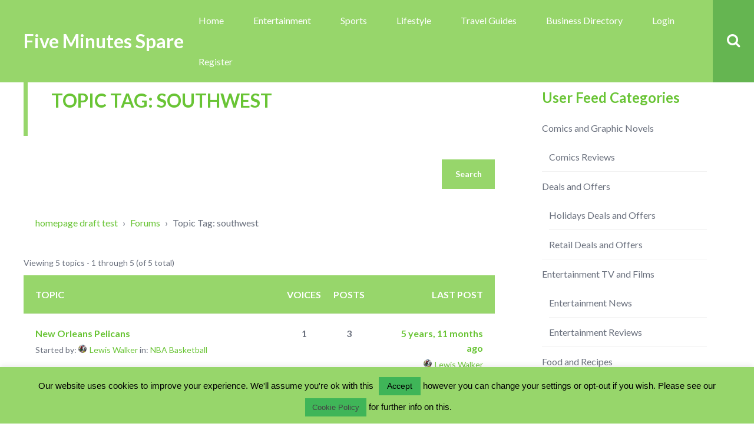

--- FILE ---
content_type: text/html; charset=UTF-8
request_url: https://www.fiveminutesspare.com/forums/topic-tag/southwest/
body_size: 24638
content:
<!DOCTYPE html>
<html lang="en-GB" class="no-js">

<head>
    <meta charset="UTF-8">
    <meta name="viewport" content="width=device-width, height=device-height, initial-scale=1.0, maximum-scale=1.0, user-scalable=no" />
    <link rel="profile" href="http://gmpg.org/xfn/11">
    
<title>southwest &#8211; Five Minutes Spare</title>
<style>#frm_buddypress-edit-activity textarea { width: 100%; }</style><meta name='robots' content='max-image-preview:large' />
<link rel='dns-prefetch' href='//fonts.googleapis.com' />
<link rel="alternate" type="application/rss+xml" title="Five Minutes Spare &raquo; Feed" href="https://www.fiveminutesspare.com/feed/" />
<link rel="alternate" type="application/rss+xml" title="Five Minutes Spare &raquo; Comments Feed" href="https://www.fiveminutesspare.com/comments/feed/" />
<link rel="alternate" type="application/rss+xml" title="Five Minutes Spare &raquo; southwest Topic Tag Feed" href="https://www.fiveminutesspare.com/forums/topic-tag/southwest/feed/" />
		<!-- This site uses the Google Analytics by MonsterInsights plugin v8.18 - Using Analytics tracking - https://www.monsterinsights.com/ -->
		<!-- Note: MonsterInsights is not currently configured on this site. The site owner needs to authenticate with Google Analytics in the MonsterInsights settings panel. -->
					<!-- No tracking code set -->
				<!-- / Google Analytics by MonsterInsights -->
		<style id='wp-img-auto-sizes-contain-inline-css' type='text/css'>
img:is([sizes=auto i],[sizes^="auto," i]){contain-intrinsic-size:3000px 1500px}
/*# sourceURL=wp-img-auto-sizes-contain-inline-css */
</style>
<link rel='stylesheet' id='structured-content-frontend-css' href='https://www.fiveminutesspare.com/wp-content/plugins/structured-content/dist/blocks.style.build.css?ver=1.5.3' type='text/css' media='all' />
<link rel='stylesheet' id='bp-activity-privacy-font-awesome-css-css' href='https://www.fiveminutesspare.com/wp-content/plugins/buddypress-activity-privacy/includes/css/font-awesome/css/font-awesome.min.css?ver=6.9' type='text/css' media='all' />
<link rel='stylesheet' id='bp-activity-privacy-css-css' href='https://www.fiveminutesspare.com/wp-content/plugins/buddypress-activity-privacy/includes/css/bp-activity-privacy.css?ver=6.9' type='text/css' media='all' />
<style id='wp-emoji-styles-inline-css' type='text/css'>

	img.wp-smiley, img.emoji {
		display: inline !important;
		border: none !important;
		box-shadow: none !important;
		height: 1em !important;
		width: 1em !important;
		margin: 0 0.07em !important;
		vertical-align: -0.1em !important;
		background: none !important;
		padding: 0 !important;
	}
/*# sourceURL=wp-emoji-styles-inline-css */
</style>
<link rel='stylesheet' id='wp-block-library-css' href='https://www.fiveminutesspare.com/wp-includes/css/dist/block-library/style.min.css?ver=6.9' type='text/css' media='all' />
<style id='global-styles-inline-css' type='text/css'>
:root{--wp--preset--aspect-ratio--square: 1;--wp--preset--aspect-ratio--4-3: 4/3;--wp--preset--aspect-ratio--3-4: 3/4;--wp--preset--aspect-ratio--3-2: 3/2;--wp--preset--aspect-ratio--2-3: 2/3;--wp--preset--aspect-ratio--16-9: 16/9;--wp--preset--aspect-ratio--9-16: 9/16;--wp--preset--color--black: #000000;--wp--preset--color--cyan-bluish-gray: #abb8c3;--wp--preset--color--white: #ffffff;--wp--preset--color--pale-pink: #f78da7;--wp--preset--color--vivid-red: #cf2e2e;--wp--preset--color--luminous-vivid-orange: #ff6900;--wp--preset--color--luminous-vivid-amber: #fcb900;--wp--preset--color--light-green-cyan: #7bdcb5;--wp--preset--color--vivid-green-cyan: #00d084;--wp--preset--color--pale-cyan-blue: #8ed1fc;--wp--preset--color--vivid-cyan-blue: #0693e3;--wp--preset--color--vivid-purple: #9b51e0;--wp--preset--gradient--vivid-cyan-blue-to-vivid-purple: linear-gradient(135deg,rgb(6,147,227) 0%,rgb(155,81,224) 100%);--wp--preset--gradient--light-green-cyan-to-vivid-green-cyan: linear-gradient(135deg,rgb(122,220,180) 0%,rgb(0,208,130) 100%);--wp--preset--gradient--luminous-vivid-amber-to-luminous-vivid-orange: linear-gradient(135deg,rgb(252,185,0) 0%,rgb(255,105,0) 100%);--wp--preset--gradient--luminous-vivid-orange-to-vivid-red: linear-gradient(135deg,rgb(255,105,0) 0%,rgb(207,46,46) 100%);--wp--preset--gradient--very-light-gray-to-cyan-bluish-gray: linear-gradient(135deg,rgb(238,238,238) 0%,rgb(169,184,195) 100%);--wp--preset--gradient--cool-to-warm-spectrum: linear-gradient(135deg,rgb(74,234,220) 0%,rgb(151,120,209) 20%,rgb(207,42,186) 40%,rgb(238,44,130) 60%,rgb(251,105,98) 80%,rgb(254,248,76) 100%);--wp--preset--gradient--blush-light-purple: linear-gradient(135deg,rgb(255,206,236) 0%,rgb(152,150,240) 100%);--wp--preset--gradient--blush-bordeaux: linear-gradient(135deg,rgb(254,205,165) 0%,rgb(254,45,45) 50%,rgb(107,0,62) 100%);--wp--preset--gradient--luminous-dusk: linear-gradient(135deg,rgb(255,203,112) 0%,rgb(199,81,192) 50%,rgb(65,88,208) 100%);--wp--preset--gradient--pale-ocean: linear-gradient(135deg,rgb(255,245,203) 0%,rgb(182,227,212) 50%,rgb(51,167,181) 100%);--wp--preset--gradient--electric-grass: linear-gradient(135deg,rgb(202,248,128) 0%,rgb(113,206,126) 100%);--wp--preset--gradient--midnight: linear-gradient(135deg,rgb(2,3,129) 0%,rgb(40,116,252) 100%);--wp--preset--font-size--small: 13px;--wp--preset--font-size--medium: 20px;--wp--preset--font-size--large: 36px;--wp--preset--font-size--x-large: 42px;--wp--preset--spacing--20: 0.44rem;--wp--preset--spacing--30: 0.67rem;--wp--preset--spacing--40: 1rem;--wp--preset--spacing--50: 1.5rem;--wp--preset--spacing--60: 2.25rem;--wp--preset--spacing--70: 3.38rem;--wp--preset--spacing--80: 5.06rem;--wp--preset--shadow--natural: 6px 6px 9px rgba(0, 0, 0, 0.2);--wp--preset--shadow--deep: 12px 12px 50px rgba(0, 0, 0, 0.4);--wp--preset--shadow--sharp: 6px 6px 0px rgba(0, 0, 0, 0.2);--wp--preset--shadow--outlined: 6px 6px 0px -3px rgb(255, 255, 255), 6px 6px rgb(0, 0, 0);--wp--preset--shadow--crisp: 6px 6px 0px rgb(0, 0, 0);}:where(.is-layout-flex){gap: 0.5em;}:where(.is-layout-grid){gap: 0.5em;}body .is-layout-flex{display: flex;}.is-layout-flex{flex-wrap: wrap;align-items: center;}.is-layout-flex > :is(*, div){margin: 0;}body .is-layout-grid{display: grid;}.is-layout-grid > :is(*, div){margin: 0;}:where(.wp-block-columns.is-layout-flex){gap: 2em;}:where(.wp-block-columns.is-layout-grid){gap: 2em;}:where(.wp-block-post-template.is-layout-flex){gap: 1.25em;}:where(.wp-block-post-template.is-layout-grid){gap: 1.25em;}.has-black-color{color: var(--wp--preset--color--black) !important;}.has-cyan-bluish-gray-color{color: var(--wp--preset--color--cyan-bluish-gray) !important;}.has-white-color{color: var(--wp--preset--color--white) !important;}.has-pale-pink-color{color: var(--wp--preset--color--pale-pink) !important;}.has-vivid-red-color{color: var(--wp--preset--color--vivid-red) !important;}.has-luminous-vivid-orange-color{color: var(--wp--preset--color--luminous-vivid-orange) !important;}.has-luminous-vivid-amber-color{color: var(--wp--preset--color--luminous-vivid-amber) !important;}.has-light-green-cyan-color{color: var(--wp--preset--color--light-green-cyan) !important;}.has-vivid-green-cyan-color{color: var(--wp--preset--color--vivid-green-cyan) !important;}.has-pale-cyan-blue-color{color: var(--wp--preset--color--pale-cyan-blue) !important;}.has-vivid-cyan-blue-color{color: var(--wp--preset--color--vivid-cyan-blue) !important;}.has-vivid-purple-color{color: var(--wp--preset--color--vivid-purple) !important;}.has-black-background-color{background-color: var(--wp--preset--color--black) !important;}.has-cyan-bluish-gray-background-color{background-color: var(--wp--preset--color--cyan-bluish-gray) !important;}.has-white-background-color{background-color: var(--wp--preset--color--white) !important;}.has-pale-pink-background-color{background-color: var(--wp--preset--color--pale-pink) !important;}.has-vivid-red-background-color{background-color: var(--wp--preset--color--vivid-red) !important;}.has-luminous-vivid-orange-background-color{background-color: var(--wp--preset--color--luminous-vivid-orange) !important;}.has-luminous-vivid-amber-background-color{background-color: var(--wp--preset--color--luminous-vivid-amber) !important;}.has-light-green-cyan-background-color{background-color: var(--wp--preset--color--light-green-cyan) !important;}.has-vivid-green-cyan-background-color{background-color: var(--wp--preset--color--vivid-green-cyan) !important;}.has-pale-cyan-blue-background-color{background-color: var(--wp--preset--color--pale-cyan-blue) !important;}.has-vivid-cyan-blue-background-color{background-color: var(--wp--preset--color--vivid-cyan-blue) !important;}.has-vivid-purple-background-color{background-color: var(--wp--preset--color--vivid-purple) !important;}.has-black-border-color{border-color: var(--wp--preset--color--black) !important;}.has-cyan-bluish-gray-border-color{border-color: var(--wp--preset--color--cyan-bluish-gray) !important;}.has-white-border-color{border-color: var(--wp--preset--color--white) !important;}.has-pale-pink-border-color{border-color: var(--wp--preset--color--pale-pink) !important;}.has-vivid-red-border-color{border-color: var(--wp--preset--color--vivid-red) !important;}.has-luminous-vivid-orange-border-color{border-color: var(--wp--preset--color--luminous-vivid-orange) !important;}.has-luminous-vivid-amber-border-color{border-color: var(--wp--preset--color--luminous-vivid-amber) !important;}.has-light-green-cyan-border-color{border-color: var(--wp--preset--color--light-green-cyan) !important;}.has-vivid-green-cyan-border-color{border-color: var(--wp--preset--color--vivid-green-cyan) !important;}.has-pale-cyan-blue-border-color{border-color: var(--wp--preset--color--pale-cyan-blue) !important;}.has-vivid-cyan-blue-border-color{border-color: var(--wp--preset--color--vivid-cyan-blue) !important;}.has-vivid-purple-border-color{border-color: var(--wp--preset--color--vivid-purple) !important;}.has-vivid-cyan-blue-to-vivid-purple-gradient-background{background: var(--wp--preset--gradient--vivid-cyan-blue-to-vivid-purple) !important;}.has-light-green-cyan-to-vivid-green-cyan-gradient-background{background: var(--wp--preset--gradient--light-green-cyan-to-vivid-green-cyan) !important;}.has-luminous-vivid-amber-to-luminous-vivid-orange-gradient-background{background: var(--wp--preset--gradient--luminous-vivid-amber-to-luminous-vivid-orange) !important;}.has-luminous-vivid-orange-to-vivid-red-gradient-background{background: var(--wp--preset--gradient--luminous-vivid-orange-to-vivid-red) !important;}.has-very-light-gray-to-cyan-bluish-gray-gradient-background{background: var(--wp--preset--gradient--very-light-gray-to-cyan-bluish-gray) !important;}.has-cool-to-warm-spectrum-gradient-background{background: var(--wp--preset--gradient--cool-to-warm-spectrum) !important;}.has-blush-light-purple-gradient-background{background: var(--wp--preset--gradient--blush-light-purple) !important;}.has-blush-bordeaux-gradient-background{background: var(--wp--preset--gradient--blush-bordeaux) !important;}.has-luminous-dusk-gradient-background{background: var(--wp--preset--gradient--luminous-dusk) !important;}.has-pale-ocean-gradient-background{background: var(--wp--preset--gradient--pale-ocean) !important;}.has-electric-grass-gradient-background{background: var(--wp--preset--gradient--electric-grass) !important;}.has-midnight-gradient-background{background: var(--wp--preset--gradient--midnight) !important;}.has-small-font-size{font-size: var(--wp--preset--font-size--small) !important;}.has-medium-font-size{font-size: var(--wp--preset--font-size--medium) !important;}.has-large-font-size{font-size: var(--wp--preset--font-size--large) !important;}.has-x-large-font-size{font-size: var(--wp--preset--font-size--x-large) !important;}
/*# sourceURL=global-styles-inline-css */
</style>

<style id='classic-theme-styles-inline-css' type='text/css'>
/*! This file is auto-generated */
.wp-block-button__link{color:#fff;background-color:#32373c;border-radius:9999px;box-shadow:none;text-decoration:none;padding:calc(.667em + 2px) calc(1.333em + 2px);font-size:1.125em}.wp-block-file__button{background:#32373c;color:#fff;text-decoration:none}
/*# sourceURL=/wp-includes/css/classic-themes.min.css */
</style>
<link rel='stylesheet' id='bbp-default-css' href='https://www.fiveminutesspare.com/wp-content/themes/besocial-46/css/bbpress.min.css?ver=2.6.9' type='text/css' media='all' />
<link rel='stylesheet' id='besclwp-cpt-styles-css' href='https://www.fiveminutesspare.com/wp-content/plugins/besocialfeatures/css/style.css?ver=1.0' type='text/css' media='all' />
<link rel='stylesheet' id='bp-parent-css-css' href='https://www.fiveminutesspare.com/wp-content/themes/besocial-46/css/buddypress.css?ver=11.2.0' type='text/css' media='screen' />
<link rel='stylesheet' id='bbl-theme-css-css' href='https://www.fiveminutesspare.com/wp-content/plugins/buddyblog-pro/templates/buddyblog/default/assets/css/default.css?ver=1.1.8' type='text/css' media='all' />
<link rel='stylesheet' id='bp-friends-suggestions-pro-css' href='https://www.fiveminutesspare.com/wp-content/plugins/bp-friends-suggestions-pro/assets/css/bp-friends-suggestions-pro.css?ver=1.0.6' type='text/css' media='all' />
<link rel='stylesheet' id='bp-mentions-css-css' href='https://www.fiveminutesspare.com/wp-content/plugins/buddypress/bp-activity/css/mentions.min.css?ver=11.2.0' type='text/css' media='all' />
<link rel='stylesheet' id='bp-sticky-groups-css' href='https://www.fiveminutesspare.com/wp-content/plugins/bp-sticky-groups/css/bp-sticky-groups.css?ver=1.0.3' type='text/css' media='all' />
<link rel='stylesheet' id='crp-style-rounded-thumbs-css' href='https://www.fiveminutesspare.com/wp-content/plugins/contextual-related-posts/css/rounded-thumbs.min.css?ver=3.3.4' type='text/css' media='all' />
<style id='crp-style-rounded-thumbs-inline-css' type='text/css'>

			.crp_related.crp-rounded-thumbs a {
			  width: 150px;
			  height: 150px;
			  text-decoration: none;
			}
			.crp_related.crp-rounded-thumbs img {
			  max-width: 150px;
			  margin: auto;
			}
			.crp_related.crp-rounded-thumbs .crp_title {
			  width: 100%;
			}
			
/*# sourceURL=crp-style-rounded-thumbs-inline-css */
</style>
<link rel='stylesheet' id='slick-css' href='https://www.fiveminutesspare.com/wp-content/plugins/so-widgets-bundle/css/lib/slick.css?ver=1.8.1' type='text/css' media='all' />
<link rel='stylesheet' id='sow-post-carousel-base-16185f985534-css' href='https://www.fiveminutesspare.com/wp-content/uploads/siteorigin-widgets/sow-post-carousel-base-16185f985534.css?ver=6.9' type='text/css' media='all' />
<link rel='stylesheet' id='buddycommerce-core-css' href='https://www.fiveminutesspare.com/wp-content/plugins/buddycommerce/templates/buddycommerce/default/assets/buddycommerce-core.css?ver=1.0.6' type='text/css' media='all' />
<link rel='stylesheet' id='contact-form-7-css' href='https://www.fiveminutesspare.com/wp-content/plugins/contact-form-7/includes/css/styles.css?ver=5.8' type='text/css' media='all' />
<link rel='stylesheet' id='cookie-law-info-css' href='https://www.fiveminutesspare.com/wp-content/plugins/cookie-law-info/legacy/public/css/cookie-law-info-public.css?ver=3.1.2' type='text/css' media='all' />
<link rel='stylesheet' id='cookie-law-info-gdpr-css' href='https://www.fiveminutesspare.com/wp-content/plugins/cookie-law-info/legacy/public/css/cookie-law-info-gdpr.css?ver=3.1.2' type='text/css' media='all' />
<link rel='stylesheet' id='events-manager-css' href='https://www.fiveminutesspare.com/wp-content/plugins/events-manager/includes/css/events-manager.min.css?ver=6.4.4' type='text/css' media='all' />
<style id='events-manager-inline-css' type='text/css'>
body .em { --font-family : inherit; --font-weight : inherit; --font-size : 1em; --line-height : inherit; }
/*# sourceURL=events-manager-inline-css */
</style>
<link rel='stylesheet' id='fep-common-style-css' href='https://www.fiveminutesspare.com/wp-content/plugins/front-end-pm/assets/css/common-style.css?ver=11.3.9' type='text/css' media='all' />
<style id='fep-common-style-inline-css' type='text/css'>
#fep-wrapper{background-color:;color:#000000;} #fep-wrapper a:not(.fep-button,.fep-button-active) {color:#000080;} .fep-button{background-color:#F0FCFF;color:#000000;} .fep-button:hover,.fep-button-active{background-color:#D3EEF5;color:#000000;} .fep-odd-even > div:nth-child(odd) {background-color:#F2F7FC;} .fep-odd-even > div:nth-child(even) {background-color:#FAFAFA;} .fep-message .fep-message-title-heading, .fep-per-message .fep-message-title{background-color:#F2F7FC;} #fep-content-single-heads .fep-message-head:hover,#fep-content-single-heads .fep-message-head-active{background-color:#D3EEF5;color:#000000;}
/*# sourceURL=fep-common-style-inline-css */
</style>
<link rel='stylesheet' id='woocommerce-smallscreen-css' href='https://www.fiveminutesspare.com/wp-content/plugins/woocommerce/assets/css/woocommerce-smallscreen.css?ver=8.0.2' type='text/css' media='only screen and (max-width: 768px)' />
<link rel='stylesheet' id='woocommerce-general-css' href='https://www.fiveminutesspare.com/wp-content/plugins/woocommerce/assets/css/woocommerce.css?ver=8.0.2' type='text/css' media='all' />
<style id='woocommerce-inline-inline-css' type='text/css'>
.woocommerce form .form-row .required { visibility: visible; }
/*# sourceURL=woocommerce-inline-inline-css */
</style>
<link rel='stylesheet' id='besocial_like_or_dislike-css' href='https://www.fiveminutesspare.com/wp-content/plugins/besocial-rating-system/assets/css/style.css?ver=6.9' type='text/css' media='all' />
<link rel='stylesheet' id='besocial_like_or_dislike_comment-css' href='https://www.fiveminutesspare.com/wp-content/plugins/besocial-rating-system/assets/css/style.css?ver=6.9' type='text/css' media='all' />
<link rel='stylesheet' id='bp_registration_groups_styles-css' href='https://www.fiveminutesspare.com/wp-content/plugins/buddypress-registration-groups-1/includes/styles.css?ver=6.9' type='text/css' media='all' />
<link rel='stylesheet' id='yith-wcact-frontend-css-css' href='https://www.fiveminutesspare.com/wp-content/plugins/yith-woocommerce-auctions-premium/assets/css/frontend.css?ver=3.4.0' type='text/css' media='all' />
<style id='yith-wcact-frontend-css-inline-css' type='text/css'>
.yith-wcact-time-left-main .yith-wcact-countdown-last-minute { color:#fhf3933;}
                                         .yith-wcact-timeleft-loop .yith-wcact-countdown-last-minute { color:#fhf3933;}
                
/*# sourceURL=yith-wcact-frontend-css-inline-css */
</style>
<link rel='stylesheet' id='besclwp-style-css' href='https://www.fiveminutesspare.com/wp-content/themes/besocial-46/style.css?ver=1.0' type='text/css' media='all' />
<link rel='stylesheet' id='child-style-css' href='https://www.fiveminutesspare.com/wp-content/themes/besocial-456-fmsgroups-child/style.css?ver=1.0' type='text/css' media='all' />
<link rel='stylesheet' id='besocial-fonts-css' href='//fonts.googleapis.com/css?family=Lato%3A400%2C400i%2C700%2C700i&#038;subset=latin-ext&#038;ver=6.9' type='text/css' media='all' />
<link rel='stylesheet' id='fontawesome-css' href='https://www.fiveminutesspare.com/wp-content/themes/besocial-46/css/font-awesome.min.css?ver=4.6.3' type='text/css' media='all' />
<link rel='stylesheet' id='besclwp-custom-css' href='https://www.fiveminutesspare.com/wp-content/themes/besocial-46/css/custom.css?ver=1.0' type='text/css' media='all' />
<style id='besclwp-custom-inline-css' type='text/css'>
#besocial-loading-animation .spinner > div { background-color:#69c435; }body.besocial .bmf-spinner { background-image: url("http://www.fiveminutesspare.com/wp-content/themes/besocial/images/loader.gif"); }#header-menu .besclwp-nav ul { width:17em; }h1,h2,h3,h4,h5,h6,.besclwp-single-post-date,a,.slick-dots li button:before,.resp-tabs-list li,#bbpress-forums fieldset.bbp-form legend,.besocial-p-dislike.besocial-p-dislike-active,.besocial-p-dislike:hover,.besocial-p-dislike-comment.besocial-p-dislike-active-comment,.besocial-p-dislike-comment:hover,input[type="text"]:focus,input[type="search"]:focus,input[type="email"]:focus,input[type="number"]:focus,input[type="date"]:focus,input[type="password"]:focus,input[type="url"]:focus,textarea:focus,input[type="tel"]:focus,.besocial-button.besclwp-light,.besocial-button.besclwp-light:hover,#tribe-events-content .tribe-events-tooltip h4,#tribe_events_filters_wrapper .tribe_events_slider_val,.single-tribe_events a.tribe-events-ical,.single-tribe_events a.tribe-events-gcal { color:#69c435; }#besocial-icon-menu,#header-menu .besclwp-nav li ul,#header-menu .besclwp-nav > li:hover,#header-menu .besclwp-nav > li:focus,#header-menu .besclwp-nav > li:active,#footer-info-fullwidth,#footer .tagcloud a,#footer a[class^="tag"],#footer .besclwp-accordion-header, #footer .besclwp-accordion-content,#footer .slick-dots,#footer .resp-tabs-list li:hover,#footer .resp-tabs-list li.resp-tab-active,#footer .resp-tabs-container,#footer .resp-tab-active,#footer .resp-vtabs .resp-tabs-list li:hover,#footer .resp-vtabs .resp-tabs-list li.resp-tab-active,#footer .besclwp-article-list-img,#footer .besclwp-article-list-right,#footer .widget_mc4wp_form_widget,.besclwp-post-slider-tags span.besclwp-post-slider-date { background-color:#69c435; }@media only screen and (max-width: 700px) {.besclwp-footer-icon a:hover:before { background:#69c435; }}#besocial-sidemenu > li:hover,#besocial-sidemenu > li.active,#besocial-sidemenu > li .sidemenu-sub,#footer,.besclwp-footer-icon a:hover:before,#bbpress-forums #bbp-your-profile fieldset span.description { background-color:#69c435; }#besocial-sidemenu > li > a { box-shadow: inset 0 -1px 0 #69c435; }.besclwp-footer-icon a,.footer-credits { box-shadow: inset -1px 0 0 #69c435; }@media only screen and (max-width: 700px) {.footer-credits {border-bottom:1px solid #69c435;}}input[type="submit"]:hover,.besocial-button:hover,button[type="submit"]:hover,input[type="button"]:hover,#besocial-sidemenu > li:first-child,#besocial-header-right,.besocial-topbar-searchbox input[type="submit"],.besocial-topbar-searchbox input[type="text"].besocial-topbar-searchtext,#bbpress-forums div.bbp-forum-header,#bbpress-forums div.bbp-topic-header,.besocial-car-img:after,.tribe-events-read-more:hover,.tribe-events-button:hover,#tribe-bar-form .tribe-bar-submit input[type=submit]:hover,#tribe_events_filters_wrapper input[type=submit]:hover,.tribe-events-button.tribe-active:hover,.tribe-events-calendar thead th,.besclwp-view-more a:hover { background:#65b551; }#besocial-icon-menu-toggle {border:5px solid #65b551;}a:hover,.besclwp-highlight,#besocial-sidemenu > li > a,.besclwp-post-cat-tags span a:hover,.besclwp-post-date a:hover,.widget_recent_entries ul li a:hover,.widget_categories ul li a:hover,.widget_recent_comments ul li a:hover,.widget_pages ul li a:hover,.widget_meta ul li a:hover,.widget_archive ul li a:hover,.widget_archives ul li a:hover,.widget_recent-posts ul li a:hover,.widget_rss ul li a:hover,.widget_nav_menu div ul > li a:hover,.recentcomments a:hover,.besclwp-footer-icon a:before,.bbp-header #subscription-toggle a,#subscription-toggle,.widget_display_forums ul li a:hover,.widget_display_views ul li a:hover,.widget_display_stats ul li a:hover,.widget_display_replies ul li a:hover,.widget_display_topics ul li a:hover,.besocial-p-like.besocial-p-like-active,.besocial-p-like:hover,.besocial-p-like-comment:hover,.besocial-p-like-comment.besocial-p-like-active-comment,.widget_mc4wp_form_widget:after,code,pre { color:#97d66b; }input[type="submit"],.besocial-button,button[type="submit"],input[type="button"],#header-menu .besclwp-nav > li,.besclwp-format-img-box,.widget_categories ul li span,.besclwp-post-slider-tags span,#bbpress-forums li.bbp-header,#subscription-toggle,.widget_display_stats ul li strong,#bbpress-forums #bbp-single-user-details #bbp-user-navigation li.current a,.tb-close-icon,.besclwp-statistics-icon-inner,.besclwp-faq-cat-title span,.besocial-faq-menu ul li.besocial-faq-title,.besocial-faq-menu li a span,span.besclwp-page-title-count,.tribe-events-read-more,.tribe-events-calendar td.tribe-events-present div[id*="tribe-events-daynum-"],.tribe-events-calendar td.tribe-events-present div[id*="tribe-events-daynum-"] > a,#tribe_events_filters_wrapper input[type=submit],.tribe-events-button,#tribe-events .tribe-events-button,.tribe-events-button.tribe-inactive,#tribe-bar-form .tribe-bar-submit input[type=submit],#tribe-events .tribe-events-button:hover,.tribe-events-button.tribe-active:hover,.tribe-events-day .tribe-events-day-time-slot h5,#besocial-icon-menu-toggle,.single-tribe_events .tribe-events-schedule .tribe-events-cost,.besclwp-view-more a { background:#97d66b; }#besocial-sidemenu > li[data-count="0"] > a > .icon-count,#besocial-sidemenu > li[data-count="0"] .icon-count-list,#besocial-sidemenu > li .icon-count-list.default-blue,#besocial-sidemenu > li .sidemenu-sub h5 span,#besocial-header-outer,.besclwp-format-icon:after,.slick-arrow,.slick-arrow:hover,.slick-arrow:active,.slick-arrow:focus,.featherlight .featherlight-close-icon,.besclwp-lightbox-icon,.bbp-row-actions #favorite-toggle a:hover,.bbp-row-actions #favorite-toggle span.is-favorite a,.bbp-row-actions #favorite-toggle span.is-favorite a:hover,.bbp-row-actions #subscription-toggle a,.bbp-row-actions #subscription-toggle a:hover,.bbp-row-actions #favorite-toggle a,.bbp-row-actions #subscription-toggle a,.besclwp_comments_block h3 span,.besocial-car-img { background-color:#97d66b; }.besclwp-page-title { border-left:7px solid #97d66b; }.besclwp-widget-title { border-left:5px solid #97d66b; }div.bbp-template-notice,div.indicator-hint,div.bbp-template-notice.info,#besclwp-no-results-message,.besocial-faq-menu ul li.besocial-faq-title,.tribe-events-notices { border-left:3px solid #97d66b; }.featherlight-loading .featherlight-content {border-left-color:#97d66b;}div.wpcf7-mail-sent-ok, div.wpcf7-mail-sent-ng, div.wpcf7-spam-blocked, div.wpcf7-validation-errors {border-color: #97d66b;}@media only screen and (max-width: 1170px) { #header-menu .besclwp-nav > li:hover,#header-menu .besclwp-nav > li:focus,#header-menu .besclwp-nav > li:active {background-color:#97d66b;}}#tribe-bar-form input[type=text]:focus{border-bottom:1px solid #97d66b}.post.sticky { border-top:5px solid #97d66b; }#besocial-sidemenu > li .sidemenu-sub > li > a,#header-menu .besclwp-nav ul a,#footer,#footer a,#footer p,#footer .slick-dots li button:before,#besocial-sidemenu > li .sidemenu-sub > li > p { color:#ffffff; }img{ width: 100%; height: 100%; }
/*# sourceURL=besclwp-custom-inline-css */
</style>
<link rel='stylesheet' id='mycred-front-css' href='https://www.fiveminutesspare.com/wp-content/plugins/mycred/assets/css/mycred-front.css?ver=2.5.3' type='text/css' media='all' />
<link rel='stylesheet' id='mycred-social-share-icons-css' href='https://www.fiveminutesspare.com/wp-content/plugins/mycred/assets/css/mycred-social-icons.css?ver=2.5.3' type='text/css' media='all' />
<link rel='stylesheet' id='mycred-social-share-style-css' href='https://www.fiveminutesspare.com/wp-content/plugins/mycred/assets/css/mycred-social-share.css?ver=2.5.3' type='text/css' media='all' />
<link rel='stylesheet' id='yith-wc-product-vendors-css' href='https://www.fiveminutesspare.com/wp-content/plugins/yith-woocommerce-multi-vendor-premium/assets/css/product-vendors.css?ver=3.14.0' type='text/css' media='all' />
<link rel='stylesheet' id='jquery-ui-search-css' href='https://www.fiveminutesspare.com/wp-content/plugins/buddypress-global-search/assets/css/jquery-ui.min.css?ver=1.11.2' type='text/css' media='all' />
<link rel='stylesheet' id='buddypress-global-search-css' href='https://www.fiveminutesspare.com/wp-content/plugins/buddypress-global-search/assets/css/buddypress-global-search.min.css?ver=1.2.1' type='text/css' media='all' />
<link rel='stylesheet' id='mycred-progressbar-circle-css' href='https://www.fiveminutesspare.com/wp-content/plugins/plugins-0IVBLw/assets/css/circle.css?ver=6.9' type='text/css' media='all' />
<link rel='stylesheet' id='font-awesome-css' href='https://www.fiveminutesspare.com/wp-content/plugins/yith-event-tickets-for-woocommerce-premium/plugin-fw/assets/fonts/font-awesome/font-awesome.min.css?ver=4.7.0' type='text/css' media='all' />
<style id='font-awesome-inline-css' type='text/css'>
[data-font="FontAwesome"]:before {font-family: 'FontAwesome' !important;content: attr(data-icon) !important;speak: none !important;font-weight: normal !important;font-variant: normal !important;text-transform: none !important;line-height: 1 !important;font-style: normal !important;-webkit-font-smoothing: antialiased !important;-moz-osx-font-smoothing: grayscale !important;}
/*# sourceURL=font-awesome-inline-css */
</style>
<link rel='stylesheet' id='besclwp-bp-custom-css' href='https://www.fiveminutesspare.com/wp-content/themes/besocial-46/css/bp-custom.css?ver=1.0' type='text/css' media='all' />
<style id='besclwp-bp-custom-inline-css' type='text/css'>
#besocial-submenu #members-personal-li {display:none !important;}#besocial-preview {width: 800px;}#buddypress .item-list-tabs li.feed a:before,#besocial-bp-bar-left a,#buddypress table.notifications tr td a.mark-unread:hover:after,#buddypress table.notifications tr td a.delete:hover:after,#buddypress table.notifications tr td a.mark-read:hover:after,#buddypress table.messages-notices tr td.thread-options a.unread:hover:after,#buddypress table.messages-notices tr td.thread-options a.read:hover:after,#buddypress table.messages-notices tr td.thread-options a.delete:hover:after,.besocial-member a.mutual-friends:hover { color:#97d66b; }body.besocial .rtm-options.rtm-options:after {border-bottom-color: #97d66b; }#buddypress .activity-list li.load-more,#buddypress .activity-list li.load-newest,#buddypress .acomment-options a,#sitewide-notice #message p,.widget_bp_core_sitewide_messages.besclwp-sidebar-box .bp-site-wide-message p,#buddypress .standard-form button,#buddypress a.button,#buddypress .generic-button a,#buddypress .comment-reply-link,a.bp-title-button,#buddypress div.item-list-tabs ul li.selected a,#buddypress div.item-list-tabs ul li.current a,#buddypress li span.unread-count,#buddypress tr.unread span.unread-count,.widget.buddypress div.item-options a,#buddypress .bpfb_controls_container .qq-upload-button,#buddypress .bpfb_actions_container.bpfb-theme-new #bpfb_addPhotos.bpfb_toolbarItem,#buddypress .bpfb_actions_container.bpfb-theme-new #bpfb_addVideos.bpfb_toolbarItem,#buddypress .bpfb_actions_container.bpfb-theme-new #bpfb_addLinks.bpfb_toolbarItem,#buddypress .bpfb_actions_container.bpfb-theme-new #bpfb_addDocuments.bpfb_toolbarItem,body.besocial .rtmedia-list-item .rtmedia-album-media-count,body.besocial .rtm-options.rtm-options,#buddypress div.item-list-tabs ul li.active a,button#rtmedia-add-media-button-post-update { background:#97d66b; }#buddypress div#message p,#sitewide-notice p,#buddypress div#message-thread p#message-recipients,#buddypress .besocial-item-list-tabs li.current,#buddypress .besocial-item-list-tabs li.selected,#buddypress .bps_filters,body.besocial .rtmedia-no-media-found { border-left:3px solid #97d66b; }.besocial-bp-page-title {border-left: 5px solid #97d66b;}.widget.buddypress div.item-options a {border-right: 1px solid #97d66b;}#besocial-preview-loader {border-top-color: #97d66b !important;}#buddypress div.item-list-tabs ul li a,#buddypress div.item-list-tabs ul li span,#buddypress #cover-image-container .group-type,body.besocial .bmf-white-popup header { color:#69c435; }@media only screen and (max-width: 782px) {#buddypress div#item-header-cover-image .user-nicename a,#buddypress div#item-header-cover-image .user-nicename,#buddypress div#item-header h1.besocial-group-name a,#buddypress div#item-header h1.besocial-group-name { color:#69c435 !important; }}#buddypress .bpfb_actions_container.bpfb-theme-new .bpfb_toolbarItem:active,#buddypress .bpfb_actions_container.bpfb-theme-new .bpfb_toolbarItem:hover,#buddypress .bpfb_actions_container.bpfb-theme-new .bpfb_toolbarItem.bpfb_active,#buddypress .bpfb_actions_container.bpfb-theme-new #bpfb_addPhotos.bpfb_toolbarItem:active,#buddypress .bpfb_actions_container.bpfb-theme-new #bpfb_addPhotos.bpfb_toolbarItem:hover,#buddypress .bpfb_actions_container.bpfb-theme-new #bpfb_addPhotos.bpfb_active,#buddypress .bpfb_actions_container.bpfb-theme-new #bpfb_addVideos.bpfb_toolbarItem:active,#buddypress .bpfb_actions_container.bpfb-theme-new #bpfb_addVideos.bpfb_toolbarItem:hover,#buddypress .bpfb_actions_container.bpfb-theme-new #bpfb_addVideos.bpfb_active,#buddypress .bpfb_actions_container.bpfb-theme-new #bpfb_addLinks.bpfb_toolbarItem:active,#buddypress .bpfb_actions_container.bpfb-theme-new #bpfb_addLinks.bpfb_toolbarItem:hover,#buddypress .bpfb_actions_container.bpfb-theme-new #bpfb_addLinks.bpfb_active,#buddypress .bpfb_actions_container.bpfb-theme-new #bpfb_addDocuments.bpfb_toolbarItem:active,#buddypress .bpfb_actions_container.bpfb-theme-new #bpfb_addDocuments.bpfb_toolbarItem:hover,#buddypress .bpfb_actions_container.bpfb-theme-new #bpfb_addDocuments.bpfb_active.bpfb_toolbarItem{background:#69c435;}#buddypress .activity-list li.load-more:hover,#buddypress .activity-list li.load-newest:hover,#buddypress div.activity-meta,#buddypress div.activity-meta a.delete-activity,#buddypress div.activity-meta a.delete-activity-single,#buddypress .acomment-options a.acomment-delete,#buddypress a.bp-primary-action span,#buddypress #reply-title small a span,#buddypress .acomment-options,#buddypress .acomment-options a:hover,#buddypress ul.button-nav li a:hover,#buddypress ul.button-nav li.current a,#buddypress .standard-form button:hover,#buddypress a.button:hover,#buddypress a.button:focus,#buddypress div.generic-button a:hover,#buddypress .comment-reply-link:hover,#buddypress .activity-list li.load-more.loading,.widget.buddypress div.item-options a:hover,.widget.buddypress div.item-options a:focus,#besocial-submenu #besocial-bdpress-mobile,#buddypress input.bpfb_primary_button,#buddypress input.bpfb_primary_button:hover,button#rtmedia-add-media-button-post-update:hover { background:#65b551; }@media only screen and (max-width: 782px) {#buddypress div#item-header-cover-image .user-nicename a,#buddypress div#item-header-cover-image .user-nicename,#buddypress div#item-header h1.besocial-group-name a,#buddypress div#item-header h1.besocial-group-name { color:#65b551 !important; }}
/*# sourceURL=besclwp-bp-custom-inline-css */
</style>
<link rel='stylesheet' id='besclwp-woo-css' href='https://www.fiveminutesspare.com/wp-content/themes/besocial-46/css/woocommerce.css?ver=1.0' type='text/css' media='all' />
<style id='besclwp-woo-inline-css' type='text/css'>
.woocommerce .widget_price_filter .ui-slider .ui-slider-handle {background-color: #69c435;}.woocommerce #respond input#submit:hover,.woocommerce a.button:hover,.woocommerce button.button:hover,.woocommerce input.button:hover,.woocommerce #respond input#submit.alt:hover,.woocommerce a.button.alt:hover,.woocommerce button.button.alt:hover,.woocommerce input.button.alt:hover,.woocommerce nav.woocommerce-pagination ul,.woocommerce nav.woocommerce-pagination ul li a:focus,.woocommerce nav.woocommerce-pagination ul li a:hover,.woocommerce nav.woocommerce-pagination ul li span.current {background: #65b551;}.woocommerce #respond input#submit,.woocommerce a.button,.woocommerce button.button,.woocommerce input.button,.woocommerce #respond input#submit.alt,.woocommerce a.button.alt,.woocommerce button.button.alt,.woocommerce input.button.alt,.woocommerce #respond input#submit.disabled,.woocommerce #respond input#submit:disabled,.woocommerce #respond input#submit:disabled[disabled],.woocommerce a.button.disabled,.woocommerce a.button:disabled,.woocommerce a.button:disabled[disabled],.woocommerce button.button.disabled,.woocommerce button.button:disabled,.woocommerce button.button:disabled[disabled],.woocommerce input.button.disabled,.woocommerce input.button:disabled,.woocommerce input.button:disabled[disabled],.besclwp-woo-lightbox-icon:before,.woocommerce nav.woocommerce-pagination ul li,.woocommerce .widget_price_filter .ui-slider .ui-slider-range,.woocommerce #respond input#submit.alt.disabled, .woocommerce #respond input#submit.alt.disabled:hover, .woocommerce #respond input#submit.alt:disabled, .woocommerce #respond input#submit.alt:disabled:hover, .woocommerce #respond input#submit.alt:disabled[disabled], .woocommerce #respond input#submit.alt:disabled[disabled]:hover, .woocommerce a.button.alt.disabled, .woocommerce a.button.alt.disabled:hover, .woocommerce a.button.alt:disabled, .woocommerce a.button.alt:disabled:hover, .woocommerce a.button.alt:disabled[disabled], .woocommerce a.button.alt:disabled[disabled]:hover, .woocommerce button.button.alt.disabled, .woocommerce button.button.alt.disabled:hover, .woocommerce button.button.alt:disabled, .woocommerce button.button.alt:disabled:hover, .woocommerce button.button.alt:disabled[disabled], .woocommerce button.button.alt:disabled[disabled]:hover, .woocommerce input.button.alt.disabled, .woocommerce input.button.alt.disabled:hover, .woocommerce input.button.alt:disabled, .woocommerce input.button.alt:disabled:hover, .woocommerce input.button.alt:disabled[disabled], .woocommerce input.button.alt:disabled[disabled]:hover {background: #97d66b;}.woocommerce div.product p.price,.woocommerce div.product span.price,.woocommerce-loop-category__title mark,.woocommerce-MyAccount-navigation ul li.is-active a,.woocommerce ul.product_list_widget li.empty:before,.woocommerce .widget_shopping_cart .total .woocommerce-Price-amount,.woocommerce.widget_shopping_cart .total .woocommerce-Price-amount,.widget_shopping_cart:after,.so-panel.widget_shopping_cart:after,.woocommerce.widget_layered_nav ul li a:hover,.woocommerce.widget_layered_nav ul li:hover:after,.besclwp-woo-carousel-price,.besclwp-woo-list-price {color: #97d66b;}.woocommerce .blockUI.blockOverlay:before,.woocommerce .loader:before {border-top-color: #97d66b;}.widget_product_categories ul li ul {border-left: 3px solid #97d66b;}
/*# sourceURL=besclwp-woo-inline-css */
</style>
<link rel='stylesheet' id='__EPYT__style-css' href='https://www.fiveminutesspare.com/wp-content/plugins/youtube-embed-plus/styles/ytprefs.min.css?ver=14.1.6.3' type='text/css' media='all' />
<style id='__EPYT__style-inline-css' type='text/css'>

                .epyt-gallery-thumb {
                        width: 50%;
                }
                
                         @media (min-width:0px) and (max-width: 767px) {
                            .epyt-gallery-rowbreak {
                                display: none;
                            }
                            .epyt-gallery-allthumbs[class*="epyt-cols"] .epyt-gallery-thumb {
                                width: 100% !important;
                            }
                          }
/*# sourceURL=__EPYT__style-inline-css */
</style>
<link rel='stylesheet' id='wpgdprc-front-css-css' href='https://www.fiveminutesspare.com/wp-content/plugins/wp-gdpr-compliance/Assets/css/front.css?ver=1679573944' type='text/css' media='all' />
<style id='wpgdprc-front-css-inline-css' type='text/css'>
:root{--wp-gdpr--bar--background-color: #000000;--wp-gdpr--bar--color: #ffffff;--wp-gdpr--button--background-color: #000000;--wp-gdpr--button--background-color--darken: #000000;--wp-gdpr--button--color: #ffffff;}
/*# sourceURL=wpgdprc-front-css-inline-css */
</style>
<script type="text/javascript">
            window._nslDOMReady = function (callback) {
                if ( document.readyState === "complete" || document.readyState === "interactive" ) {
                    callback();
                } else {
                    document.addEventListener( "DOMContentLoaded", callback );
                }
            };
            </script><script type="text/javascript" src="https://www.fiveminutesspare.com/wp-includes/js/jquery/jquery.min.js?ver=3.7.1" id="jquery-core-js"></script>
<script type="text/javascript" src="https://www.fiveminutesspare.com/wp-includes/js/jquery/jquery-migrate.min.js?ver=3.4.1" id="jquery-migrate-js"></script>
<script type="text/javascript" src="https://www.fiveminutesspare.com/wp-includes/js/jquery/ui/core.min.js?ver=1.13.3" id="jquery-ui-core-js"></script>
<script type="text/javascript" src="https://www.fiveminutesspare.com/wp-content/plugins/bp-activity-shortcode/assets/js/bpas-loadmore.js?ver=6.9" id="bpas-loadmore-js-js"></script>
<script type="text/javascript" id="bp-confirm-js-extra">
/* <![CDATA[ */
var BP_Confirm = {"are_you_sure":"Are you sure?"};
//# sourceURL=bp-confirm-js-extra
/* ]]> */
</script>
<script type="text/javascript" src="https://www.fiveminutesspare.com/wp-content/plugins/buddypress/bp-core/js/confirm.min.js?ver=11.2.0" id="bp-confirm-js"></script>
<script type="text/javascript" src="https://www.fiveminutesspare.com/wp-content/plugins/buddypress/bp-core/js/widget-members.min.js?ver=11.2.0" id="bp-widget-members-js"></script>
<script type="text/javascript" src="https://www.fiveminutesspare.com/wp-content/plugins/buddypress/bp-core/js/jquery-query.min.js?ver=11.2.0" id="bp-jquery-query-js"></script>
<script type="text/javascript" src="https://www.fiveminutesspare.com/wp-content/plugins/buddypress/bp-core/js/vendor/jquery-cookie.min.js?ver=11.2.0" id="bp-jquery-cookie-js"></script>
<script type="text/javascript" src="https://www.fiveminutesspare.com/wp-content/plugins/buddypress/bp-core/js/vendor/jquery-scroll-to.min.js?ver=11.2.0" id="bp-jquery-scroll-to-js"></script>
<script type="text/javascript" id="bp-legacy-js-js-extra">
/* <![CDATA[ */
var BP_DTheme = {"accepted":"Accepted","close":"Close","comments":"comments","leave_group_confirm":"Are you sure you want to leave this group?","mark_as_fav":"Favourite","my_favs":"My Favourites","rejected":"Rejected","remove_fav":"Remove Favourite","show_all":"Show All","show_all_comments":"Show all comments for this thread","show_x_comments":"Show all comments (%d)","unsaved_changes":"Your profile has unsaved changes. If you leave the page, the changes will be lost.","view":"View","store_filter_settings":""};
//# sourceURL=bp-legacy-js-js-extra
/* ]]> */
</script>
<script type="text/javascript" src="https://www.fiveminutesspare.com/wp-content/plugins/buddypress/bp-templates/bp-legacy/js/buddypress.min.js?ver=11.2.0" id="bp-legacy-js-js"></script>
<script type="text/javascript" id="bp-friends-suggestions-pro-js-extra">
/* <![CDATA[ */
var BP_Friends_Suggestions_Pro = {"is_legacy":"1"};
//# sourceURL=bp-friends-suggestions-pro-js-extra
/* ]]> */
</script>
<script type="text/javascript" src="https://www.fiveminutesspare.com/wp-content/plugins/bp-friends-suggestions-pro/assets/js/bp-friends-suggestions-pro.js?ver=1.0.6" id="bp-friends-suggestions-pro-js"></script>
<script type="text/javascript" src="https://www.fiveminutesspare.com/wp-content/plugins/buddypress/bp-friends/js/widget-friends.min.js?ver=11.2.0" id="bp_core_widget_friends-js-js"></script>
<script type="text/javascript" src="https://www.fiveminutesspare.com/wp-content/plugins/buddypress/bp-groups/js/widget-groups.min.js?ver=11.2.0" id="groups_widget_groups_list-js-js"></script>
<script type="text/javascript" id="cookie-law-info-js-extra">
/* <![CDATA[ */
var Cli_Data = {"nn_cookie_ids":[],"cookielist":[],"non_necessary_cookies":[],"ccpaEnabled":"","ccpaRegionBased":"","ccpaBarEnabled":"","strictlyEnabled":["necessary","obligatoire"],"ccpaType":"gdpr","js_blocking":"","custom_integration":"","triggerDomRefresh":"","secure_cookies":""};
var cli_cookiebar_settings = {"animate_speed_hide":"500","animate_speed_show":"500","background":"#97d66b","border":"#b1a6a6c2","border_on":"","button_1_button_colour":"#3fb558","button_1_button_hover":"#329146","button_1_link_colour":"#000000","button_1_as_button":"1","button_1_new_win":"1","button_2_button_colour":"#3fb558","button_2_button_hover":"#329146","button_2_link_colour":"#444","button_2_as_button":"1","button_2_hidebar":"1","button_3_button_colour":"#000","button_3_button_hover":"#000000","button_3_link_colour":"#000","button_3_as_button":"1","button_3_new_win":"","button_4_button_colour":"#000","button_4_button_hover":"#000000","button_4_link_colour":"#fff","button_4_as_button":"1","button_7_button_colour":"#61a229","button_7_button_hover":"#4e8221","button_7_link_colour":"#fff","button_7_as_button":"1","button_7_new_win":"","font_family":"Arial, Helvetica, sans-serif","header_fix":"","notify_animate_hide":"1","notify_animate_show":"","notify_div_id":"#cookie-law-info-bar","notify_position_horizontal":"right","notify_position_vertical":"bottom","scroll_close":"","scroll_close_reload":"","accept_close_reload":"","reject_close_reload":"","showagain_tab":"1","showagain_background":"#fff","showagain_border":"#000","showagain_div_id":"#cookie-law-info-again","showagain_x_position":"100px","text":"#000","show_once_yn":"","show_once":"10000","logging_on":"","as_popup":"","popup_overlay":"1","bar_heading_text":"","cookie_bar_as":"banner","popup_showagain_position":"bottom-right","widget_position":"left"};
var log_object = {"ajax_url":"https://www.fiveminutesspare.com/wp-admin/admin-ajax.php"};
//# sourceURL=cookie-law-info-js-extra
/* ]]> */
</script>
<script type="text/javascript" src="https://www.fiveminutesspare.com/wp-content/plugins/cookie-law-info/legacy/public/js/cookie-law-info-public.js?ver=3.1.2" id="cookie-law-info-js"></script>
<script type="text/javascript" src="https://www.fiveminutesspare.com/wp-includes/js/jquery/ui/mouse.min.js?ver=1.13.3" id="jquery-ui-mouse-js"></script>
<script type="text/javascript" src="https://www.fiveminutesspare.com/wp-includes/js/jquery/ui/sortable.min.js?ver=1.13.3" id="jquery-ui-sortable-js"></script>
<script type="text/javascript" src="https://www.fiveminutesspare.com/wp-includes/js/jquery/ui/datepicker.min.js?ver=1.13.3" id="jquery-ui-datepicker-js"></script>
<script type="text/javascript" id="jquery-ui-datepicker-js-after">
/* <![CDATA[ */
jQuery(function(jQuery){jQuery.datepicker.setDefaults({"closeText":"Close","currentText":"Today","monthNames":["January","February","March","April","May","June","July","August","September","October","November","December"],"monthNamesShort":["Jan","Feb","Mar","Apr","May","Jun","Jul","Aug","Sep","Oct","Nov","Dec"],"nextText":"Next","prevText":"Previous","dayNames":["Sunday","Monday","Tuesday","Wednesday","Thursday","Friday","Saturday"],"dayNamesShort":["Sun","Mon","Tue","Wed","Thu","Fri","Sat"],"dayNamesMin":["S","M","T","W","T","F","S"],"dateFormat":"dd/mm/yy","firstDay":1,"isRTL":false});});
//# sourceURL=jquery-ui-datepicker-js-after
/* ]]> */
</script>
<script type="text/javascript" src="https://www.fiveminutesspare.com/wp-includes/js/jquery/ui/resizable.min.js?ver=1.13.3" id="jquery-ui-resizable-js"></script>
<script type="text/javascript" src="https://www.fiveminutesspare.com/wp-includes/js/jquery/ui/draggable.min.js?ver=1.13.3" id="jquery-ui-draggable-js"></script>
<script type="text/javascript" src="https://www.fiveminutesspare.com/wp-includes/js/jquery/ui/controlgroup.min.js?ver=1.13.3" id="jquery-ui-controlgroup-js"></script>
<script type="text/javascript" src="https://www.fiveminutesspare.com/wp-includes/js/jquery/ui/checkboxradio.min.js?ver=1.13.3" id="jquery-ui-checkboxradio-js"></script>
<script type="text/javascript" src="https://www.fiveminutesspare.com/wp-includes/js/jquery/ui/button.min.js?ver=1.13.3" id="jquery-ui-button-js"></script>
<script type="text/javascript" src="https://www.fiveminutesspare.com/wp-includes/js/jquery/ui/dialog.min.js?ver=1.13.3" id="jquery-ui-dialog-js"></script>
<script type="text/javascript" id="events-manager-js-extra">
/* <![CDATA[ */
var EM = {"ajaxurl":"https://www.fiveminutesspare.com/wp-admin/admin-ajax.php","locationajaxurl":"https://www.fiveminutesspare.com/wp-admin/admin-ajax.php?action=locations_search","firstDay":"1","locale":"en","dateFormat":"yy-mm-dd","ui_css":"https://www.fiveminutesspare.com/wp-content/plugins/events-manager/includes/css/jquery-ui/build.min.css","show24hours":"0","is_ssl":"1","autocomplete_limit":"10","calendar":{"breakpoints":{"small":560,"medium":908,"large":false}},"datepicker":{"format":"d/m/Y"},"search":{"breakpoints":{"small":650,"medium":850,"full":false}},"bookingInProgress":"Please wait while the booking is being submitted.","tickets_save":"Save Ticket","bookingajaxurl":"https://www.fiveminutesspare.com/wp-admin/admin-ajax.php","bookings_export_save":"Export Bookings","bookings_settings_save":"Save Settings","booking_delete":"Are you sure you want to delete?","booking_offset":"30","bookings":{"submit_button":{"text":{"default":"Send your booking","free":"Send your booking","payment":"Send your booking","processing":"Processing ..."}}},"bb_full":"Sold Out","bb_book":"Book Now","bb_booking":"Booking...","bb_booked":"Booking Submitted","bb_error":"Booking Error. Try again?","bb_cancel":"Cancel","bb_canceling":"Canceling...","bb_cancelled":"Cancelled","bb_cancel_error":"Cancellation Error. Try again?","txt_search":"Search","txt_searching":"Searching...","txt_loading":"Loading..."};
//# sourceURL=events-manager-js-extra
/* ]]> */
</script>
<script type="text/javascript" src="https://www.fiveminutesspare.com/wp-content/plugins/events-manager/includes/js/events-manager.min.js?ver=6.4.4" id="events-manager-js"></script>
<script type="text/javascript" id="buddypress-member-types-js-extra">
/* <![CDATA[ */
var membersFields = {"all":[1,2,3,6,7,410,986]};
//# sourceURL=buddypress-member-types-js-extra
/* ]]> */
</script>
<script type="text/javascript" src="https://www.fiveminutesspare.com/wp-content/plugins/buddypress-member-types/assets/js/buddypress-member-types.min.js?ver=1.1.5" id="buddypress-member-types-js"></script>
<script type="text/javascript" src="https://www.fiveminutesspare.com/wp-content/plugins/mycred/addons/badges/assets/js/front.js?ver=1.3" id="mycred-badge-front-js"></script>
<script type="text/javascript" id="__ytprefs__-js-extra">
/* <![CDATA[ */
var _EPYT_ = {"ajaxurl":"https://www.fiveminutesspare.com/wp-admin/admin-ajax.php","security":"00b72ef32e","gallery_scrolloffset":"20","eppathtoscripts":"https://www.fiveminutesspare.com/wp-content/plugins/youtube-embed-plus/scripts/","eppath":"https://www.fiveminutesspare.com/wp-content/plugins/youtube-embed-plus/","epresponsiveselector":"[\"iframe.__youtube_prefs__\",\"iframe[src*='youtube.com']\",\"iframe[src*='youtube-nocookie.com']\",\"iframe[data-ep-src*='youtube.com']\",\"iframe[data-ep-src*='youtube-nocookie.com']\",\"iframe[data-ep-gallerysrc*='youtube.com']\"]","epdovol":"1","version":"14.1.6.3","evselector":"iframe.__youtube_prefs__[src], iframe[src*=\"youtube.com/embed/\"], iframe[src*=\"youtube-nocookie.com/embed/\"]","ajax_compat":"","maxres_facade":"eager","ytapi_load":"light","pause_others":"","stopMobileBuffer":"1","facade_mode":"","not_live_on_channel":"","vi_active":"","vi_js_posttypes":[]};
//# sourceURL=__ytprefs__-js-extra
/* ]]> */
</script>
<script type="text/javascript" src="https://www.fiveminutesspare.com/wp-content/plugins/youtube-embed-plus/scripts/ytprefs.min.js?ver=14.1.6.3" id="__ytprefs__-js"></script>
<script type="text/javascript" id="wpgdprc-front-js-js-extra">
/* <![CDATA[ */
var wpgdprcFront = {"ajaxUrl":"https://www.fiveminutesspare.com/wp-admin/admin-ajax.php","ajaxNonce":"4e9d5a9b01","ajaxArg":"security","pluginPrefix":"wpgdprc","blogId":"1","isMultiSite":"1","locale":"en_GB","showSignUpModal":"","showFormModal":"","cookieName":"1-wpgdprc-consent","consentVersion":"","path":"/","prefix":"wpgdprc"};
//# sourceURL=wpgdprc-front-js-js-extra
/* ]]> */
</script>
<script type="text/javascript" src="https://www.fiveminutesspare.com/wp-content/plugins/wp-gdpr-compliance/Assets/js/front.min.js?ver=1679573944" id="wpgdprc-front-js-js"></script>
<link rel="https://api.w.org/" href="https://www.fiveminutesspare.com/wp-json/" /><link rel="EditURI" type="application/rsd+xml" title="RSD" href="https://www.fiveminutesspare.com/xmlrpc.php?rsd" />
<meta name="generator" content="WordPress 6.9" />
<meta name="generator" content="WooCommerce 8.0.2" />

	<script type="text/javascript">var ajaxurl = 'https://www.fiveminutesspare.com/wp-admin/admin-ajax.php';</script>

<script>readMoreArgs = []</script><script type="text/javascript">
				EXPM_VERSION=3.201;EXPM_AJAX_URL='https://www.fiveminutesspare.com/wp-admin/admin-ajax.php';
			function yrmAddEvent(element, eventName, fn) {
				if (element.addEventListener)
					element.addEventListener(eventName, fn, false);
				else if (element.attachEvent)
					element.attachEvent('on' + eventName, fn);
			}
			</script><script type="text/javascript">var BPAPRConfig={"root_url":"https:\/\/www.fiveminutesspare.com\/wp-content\/plugins\/bp-activity-plus-reloaded","temp_img_url":"http:\/\/www.fiveminutesspare.com\/wp-content\/uploads\/bpfb\/tmp\/","base_img_url":"http:\/\/www.fiveminutesspare.com\/wp-content\/uploads\/bpfb\/","theme":"new","alignment":"left","allowed_items":["photos","videos","links"]};</script>		<style type="text/css">
			@font-face {
				font-family: 'bpfb';
				src: url('https://www.fiveminutesspare.com/wp-content/plugins/bp-activity-plus-reloaded/assets/css/external/font/bpfb.eot');
				src: url('https://www.fiveminutesspare.com/wp-content/plugins/bp-activity-plus-reloaded/assets/css/external/font/bpfb.eot?#iefix') format('embedded-opentype'),
				url('https://www.fiveminutesspare.com/wp-content/plugins/bp-activity-plus-reloaded/assets/css/external/font/bpfb.woff') format('woff'),
				url('https://www.fiveminutesspare.com/wp-content/plugins/bp-activity-plus-reloaded/assets/css/external/font/bpfb.ttf') format('truetype'),
				url('https://www.fiveminutesspare.com/wp-content/plugins/bp-activity-plus-reloaded/assets/css/external/font/bpfb.svg#icomoon') format('svg');
				font-weight: normal;
				font-style: normal;
			}
		</style>
			<noscript><style>.woocommerce-product-gallery{ opacity: 1 !important; }</style></noscript>
	<style type="text/css" id="custom-background-css">
body.custom-background { background-color: #ffffff; }
</style>
	
 <style>
 #buddypress div.activity-comments form#frm_buddypress-edit-activity .ac-textarea {
 margin: 20px 10px 5px;
 }
 </style><link rel="icon" href="https://www.fiveminutesspare.com/wp-content/uploads/2018/09/cropped-Website-icon-2-32x32.png" sizes="32x32" />
<link rel="icon" href="https://www.fiveminutesspare.com/wp-content/uploads/2018/09/cropped-Website-icon-2-192x192.png" sizes="192x192" />
<link rel="apple-touch-icon" href="https://www.fiveminutesspare.com/wp-content/uploads/2018/09/cropped-Website-icon-2-180x180.png" />
<meta name="msapplication-TileImage" content="https://www.fiveminutesspare.com/wp-content/uploads/2018/09/cropped-Website-icon-2-270x270.png" />
		<style type="text/css" id="wp-custom-css">
			html {
  scroll-behavior: smooth;
}

/*Phones
@media only screen and (max-width: 600px),*/
/* Big Phones/Port tabs 
@media only screen and (min-width: 600px),
	*/
	
@media only screen and (max-width: 768px)
{
.header-fms-btns{
		float:left;
		padding: 15px;
		z-index:10000;
	}
}

/* Laptops onwards*/
@media only screen and (min-width: 992px) {
.header-fms-btns{
		float:right;
		padding: 0px 15px 0px 0px;
		margin-top:-75px;
		position:relative;
		z-index:10000;
	}
}

.fms-dropdown{
	position: relative !important;
	display: inline-block !important;
}
.fms-dropdown-child{
	position: absolute !important;
	display: none !important;
	width:100% !important;
}
.fms-dropdown-child a{
	display: block !important;
}
.fms-dropdown:hover .fms-dropdown-child{
	display:block !important;
}

.fms-dropdown-parent:after{
	content:' ▼';
	color:white;
	font-size:8pt;
	padding-left:2px;
}

.wheelContainer .wheelSVG {
	width: 75% !important;
}

/*lewis copied over from parent theme */
.activity-inner .bpfb_images img,
.activity-inner p img{
	width: inherit !important;
	padding:5px;
	max-width:75%;
	height:auto;
	margin:auto;
	margin-top:15px;
	margin-left:auto;
	margin-right:auto;
	display:block;
}


#item-header-content #mycred-users-badges img{
	width: !important;
}

#mycred-users-badges img{
	width: inherit;
}

.mycred-my-rank img{
	width:inherit;
	display:block;
}


/**/
#item-header-content #mycred-users-badges img{
	max-width:50px;
	margin-left: -11px;
	transition:max-width 0.15s;
	vertical-align:top;
}

#item-header-content #mycred-users-badges img:hover
{
	max-width:55px;
}

@media only screen and (min-width: 992px) {
		.fms-profile-badges{
			position: absolute;
			right:0;
			padding-right:0px;
		}
		#item-header-content #mycred-users-badges img:hover{
			max-width:55px;

		}
	
}










.activity-header p a{
	font-weight: bold;
}

.wc-backbone-modal-main {
	padding-bottom: 100px;
}

.bbl-field-label.bbl-field-label-type-text.bbl-field-label-field-bbl_post_title{
display:none !important;
}

ul.bblpro-tax-check-list li{
	border-top:1px solid #e6e6e6;
	padding-top:10px;
}

ul.bblpro-tax-check-list li ul.children li{
	border-top:1px solid #f2f2f2 !important;
	
}

.bblpro-tax-checkbox ul{
	max-height: 25em;
}


.besclwp-builder-content .besclwp-masonry-grid .besclwp-two-columns {
 padding-left: 17%;
padding-right:15%
	}

.besclwp-builder-content .besclwp-masonry-grid .besclwp-two-columns .product-category img {
	display: none;
}

.widget_em_widget.besclwp-sidebar-box a {
	border-bottom: 1px solid lightgray !important;
	}
	
#item-header-cover-image span.group-type,
#item-buttons .group-button.public.generic-button,
#item-buttons .group-button.private.generic-button
{
	box-shadow: 0px 2px 5px 1px rgb(38, 38, 38, 0.8);
	border-bottom:2px solid #568238;
	}


.woocommerce div.product .besclwp-single-product-right .woocommerce-product-rating {
    margin-top: 20px;
}


@media screen and (max-width: 800px) {
 .besocial-group-desc a{
	display:none;
	}
}
#group-mods{
	list-style: none;
	display: inline-block;
	margin: 0px;
	padding: 0px;
}

#fms_cat .product-category a h2{
	font-size:14px;
	position:absolute;
	bottom:0%;
	left:0;
	right:0;
	background-color:rgb(105, 196, 53,.2);
	margin:0 auto;
	padding:15px;
	max-height:50px;
	height:100%;
	transition: all 1s ease-in-out;
	text-shadow: 1px 2px 3px #2b2b2b;
}
#fms_cat .product-category a:hover h2{
	max-height:800px;
	text-shadow: 1px 2px 2px #2b2b2b;	
}
#fms_cat .woocommerce .besclwp-masonry-grid div.product{
	padding:0px;
}

#fms_newprod,
#fms_newprod .besclwp-column,
#fms_newprod .besclwp-column .product{
	background-color:#f1f1f1;
}
#fms_newprod{
	margin:auto -40px;
	padding:10px 40px;
}

#fms_newprod .product{
	background-color:white !important;
	box-shadow: 0px 2px 15px 3px #c7c7c7;
}

#fms_newprod .product .woocommerce-loop-product__title{
	font-size:12pt;
	margin:auto;
}
#fms_newprod .by-vendor-name{
	display:block;
}

/*lewis new css for user blog */
.post-content{
	padding-bottom:30px;
	padding-top:15px;
	border-top:3px solid;
}

.post-content .entry{
	padding-bottom:30px;
}
.post-content .post-featured-image{
	padding-bottom:15px;
	width:80%;
	margin-left:auto;
	margin-right:auto;
}
.item-body .authorbox{
	padding-top:15px;
}

#fms_slogan{
	max-width:590px;
	width:auto;
	margin:auto;
	border-bottom:0px solid lightgrey;
	transform:all 1s ease-in-out;
}
#fms_slogan p{
	margin:0px;
	font-size:14pt;
}

#fms_slogan p.topline,#fms_slogan p.btmline{
	font-family:pacifico;
	color:#7F7F7F;
}

#fms_slogan p.midline{
	text-transform:uppercase;	
	font-size:36pt;
	line-height:45px;
	display:flex;
	flex-direction:column;
}
@media only screen and (min-width: 600px) {
	#fms_slogan p.midline{
		font-size:36pt;
		line-height:45px;
		flex-direction:row;
	}
	#fms_slogan p.btmline{
	font-size:22pt;
	text-align:right;		
	}
}
@media only screen and (min-width: 992px) {
	#fms_slogan p.midline{
		text-transform:uppercase;	
		font-size:46pt;
		line-height:45px;
		flex-direction:row;
	}
	#fms_slogan p.btmline{

}
}

#fms_slogan p.midline span.five
{color:#595959;}
#fms_slogan p.midline span.minutes
{color:#65B551;}
#fms_slogan p.midline span.spare
{color:#BFBFBF;}

ul.slogan_links{
	list-style-type:none;
	margin:auto;
	text-align:center;
}
ul.slogan_links li{
	display:inline-block;
}
ul.slogan_links li a{

}
ul.slogan_links li a:before{
	content:"• ";
		padding:0px 20px;
}
ul.slogan_links li:last-child a:after{
	content:" •";
		padding:0px 20px;
}

.bs_head{
	text-align:center;
}
.mc-field-group{
	padding-bottom:0px !important;
}

#productlist ul.product_list_widget li img {
	width:150px
}

.fms_hp_cta:after{
	    content: '';
    display: table;
    clear: both;
}

.fms_hp_cta_btn a{
	color:#000000 !important;
	text-decoration-color:#000000;
	text-decoration-style: solid;
	font-weight:400;
}		</style>
		</head>

<body class="bp-legacy topic-tag topic-tag-southwest topic-tag-16953 bbpress no-js archive tax-topic-tag term-southwest term-16953 custom-background wp-theme-besocial-46 wp-child-theme-besocial-456-fmsgroups-child theme-besocial-46 woocommerce-no-js bm-messages-light besocial">
                    <div id="besocial-wrap" class="besocial-logout">
                <header id="besocial-header-fixed">
    <div id="besocial-header-outer" >
        <div id="besocial-header">
            <div id="besocial-header-left">
                <div id="besocial-desktop-logo">
                                        <a href="https://www.fiveminutesspare.com/">
                        <span>Five Minutes Spare</span>
                    </a>
                                    </div>
                <div id="besocial-mobile-logo">
                                        <a href="https://www.fiveminutesspare.com/">
                        <span>Five Minutes Spare</span>
                    </a>
                                    </div>
            </div>
                        <div id="header-menu" >
                <a class="besclwp-toggle-menu" href="#"><i class="fa fa-bars"></i></a>             
<nav class="menu-menu-2-container"><ul id="menu-menu-2" class="besclwp-nav "><li id="menu-item-1301" class="menu-item menu-item-type-custom menu-item-object-custom menu-item-home menu-item-has-children menu-item-1301"><a href="https://www.fiveminutesspare.com">Home</a>
<ul class="sub-menu">
	<li id="menu-item-5143900" class="menu-item menu-item-type-custom menu-item-object-custom menu-item-home menu-item-5143900"><a href="https://www.fiveminutesspare.com/">Five Minutes Spare Homepage</a></li>
	<li id="menu-item-5143901" class="menu-item menu-item-type-custom menu-item-object-custom menu-item-5143901"><a href="https://www.fiveminutesspare.com/vendor-shop-auctions">The Multi-Vendor Store</a></li>
	<li id="menu-item-5143902" class="menu-item menu-item-type-custom menu-item-object-custom menu-item-5143902"><a href="https://www.fiveminutesspare.com/whats-new/">Five Minutes Spare What&#8217;s New</a></li>
</ul>
</li>
<li id="menu-item-1360" class="menu-item menu-item-type-custom menu-item-object-custom menu-item-has-children menu-item-1360"><a href="https://www.fiveminutesspare.com/entertainment/">Entertainment</a>
<ul class="sub-menu">
	<li id="menu-item-5143903" class="menu-item menu-item-type-custom menu-item-object-custom menu-item-5143903"><a href="https://www.fiveminutesspare.com/entertainment/">Entertainment Homepage</a></li>
	<li id="menu-item-5143904" class="menu-item menu-item-type-custom menu-item-object-custom menu-item-5143904"><a href="https://www.fiveminutesspare.com/entertainment/tag/entertainment-news/">Entertainment News</a></li>
	<li id="menu-item-5143905" class="menu-item menu-item-type-custom menu-item-object-custom menu-item-5143905"><a href="https://www.fiveminutesspare.com/entertainment/tag/review/">Entertainment Reviews</a></li>
	<li id="menu-item-5143906" class="menu-item menu-item-type-custom menu-item-object-custom menu-item-5143906"><a href="https://www.fiveminutesspare.com/comics/">Comics and Graphic Novels</a></li>
</ul>
</li>
<li id="menu-item-1361" class="menu-item menu-item-type-custom menu-item-object-custom menu-item-1361"><a href="https://www.fiveminutesspare.com/sports/">Sports</a></li>
<li id="menu-item-5143907" class="menu-item menu-item-type-custom menu-item-object-custom menu-item-has-children menu-item-5143907"><a href="https://www.fiveminutesspare.com/lifestyle/">Lifestyle</a>
<ul class="sub-menu">
	<li id="menu-item-5143908" class="menu-item menu-item-type-custom menu-item-object-custom menu-item-5143908"><a href="https://www.fiveminutesspare.com/hobbies/">Hobbies</a></li>
	<li id="menu-item-5143909" class="menu-item menu-item-type-custom menu-item-object-custom menu-item-5143909"><a href="https://www.fiveminutesspare.com/stamps/">Stamp Collecting</a></li>
	<li id="menu-item-5143910" class="menu-item menu-item-type-custom menu-item-object-custom menu-item-5143910"><a href="https://www.fiveminutesspare.com/technology/">Technology</a></li>
	<li id="menu-item-5143911" class="menu-item menu-item-type-custom menu-item-object-custom menu-item-5143911"><a href="https://www.fiveminutesspare.com/fashion/">Fashion</a></li>
	<li id="menu-item-5143912" class="menu-item menu-item-type-custom menu-item-object-custom menu-item-5143912"><a href="https://www.fiveminutesspare.com/legal/">Legal &#038; Financial</a></li>
	<li id="menu-item-5143913" class="menu-item menu-item-type-custom menu-item-object-custom menu-item-5143913"><a href="https://www.fiveminutesspare.com/healthandfitness/">Health and Fitness</a></li>
	<li id="menu-item-5143914" class="menu-item menu-item-type-custom menu-item-object-custom menu-item-5143914"><a href="https://www.fiveminutesspare.com/food/">Food &#038; Drink</a></li>
	<li id="menu-item-5148071" class="menu-item menu-item-type-custom menu-item-object-custom menu-item-5148071"><a href="https://www.fiveminutesspare.com/education/">Education</a></li>
	<li id="menu-item-5143915" class="menu-item menu-item-type-custom menu-item-object-custom menu-item-5143915"><a href="https://www.fiveminutesspare.com/dogs/">The Dog Directory</a></li>
</ul>
</li>
<li id="menu-item-5143916" class="menu-item menu-item-type-custom menu-item-object-custom menu-item-has-children menu-item-5143916"><a href="https://www.fiveminutesspare.com/travel/">Travel Guides</a>
<ul class="sub-menu">
	<li id="menu-item-5143917" class="menu-item menu-item-type-custom menu-item-object-custom menu-item-5143917"><a href="https://www.fiveminutesspare.com/travel/">Travel Guides Home</a></li>
	<li id="menu-item-5143918" class="menu-item menu-item-type-custom menu-item-object-custom menu-item-5143918"><a href="https://www.fiveminutesspare.com/travel/category/uk/england/">England Towns &#038; Cities</a></li>
	<li id="menu-item-5143919" class="menu-item menu-item-type-custom menu-item-object-custom menu-item-5143919"><a href="https://www.fiveminutesspare.com/travel/category/uk/northern-ireland/">Northern Ireland Towns &#038; Cities</a></li>
	<li id="menu-item-5143920" class="menu-item menu-item-type-custom menu-item-object-custom menu-item-5143920"><a href="https://www.fiveminutesspare.com/travel/category/uk/Scotland/">Scotland Towns &#038; Cities</a></li>
	<li id="menu-item-5143921" class="menu-item menu-item-type-custom menu-item-object-custom menu-item-5143921"><a href="https://www.fiveminutesspare.com/travel/category/uk/wales/">Wales Towns &#038; Cities</a></li>
</ul>
</li>
<li id="menu-item-1362" class="menu-item menu-item-type-custom menu-item-object-custom menu-item-1362"><a href="https://www.fiveminutesspare.com/businessdirectory/">Business Directory</a></li>
<li id="menu-item-1363" class="menu-item menu-item-type-post_type menu-item-object-page menu-item-1363"><a href="https://www.fiveminutesspare.com/login/">Login</a></li>
<li id="menu-item-2351" class="menu-item menu-item-type-custom menu-item-object-custom menu-item-2351"><a href="https://www.fiveminutesspare.com/registration2">Register</a></li>
</ul></nav>             </div>                
                                    <div id="besocial-header-right">
                <i class="fa fa-remove"></i>
                <i class="fa fa-search"></i>
            </div>
            <div id="besocial-search-bar">
            <form role="search" method="get" class="besocial-topbar-searchbox" action="https://www.fiveminutesspare.com/">
                <input type="text" class="besocial-topbar-searchtext" placeholder="Search..." name="s" />
                <input type="submit" class="fa-input" name="submit" value="Go" />
            </form>
            </div>
                    </div>
    </div>
</header>    <main id="besocial-content" class=" ">
    <div id="besocial-content-inner"><div class="besclwp-page-left"><div class="besclwp-page-title">
<h1>Topic Tag: southwest</h1></div>
    
<div class="besclwp-builder-content">    

<div id="bbpress-forums" class="bbpress-wrapper">

	
		<div class="bbp-search-form">

			
	<div class="bbp-search-form">
		<form role="search" method="get" id="bbp-search-form">
			<div>
				<label class="screen-reader-text hidden" for="bbp_search">Search for:</label>
				<input type="hidden" name="action" value="bbp-search-request" />
				<input type="text" value="" name="bbp_search" id="bbp_search" />
				<input class="button" type="submit" id="bbp_search_submit" value="Search" />
			</div>
		</form>
	</div>


		</div>

	
	<div class="bbp-breadcrumb"><p><a href="https://www.fiveminutesspare.com" class="bbp-breadcrumb-home">homepage draft test</a> <span class="bbp-breadcrumb-sep">&rsaquo;</span> <a href="https://www.fiveminutesspare.com/forums/" class="bbp-breadcrumb-root">Forums</a> <span class="bbp-breadcrumb-sep">&rsaquo;</span> <span class="bbp-breadcrumb-current">Topic Tag: southwest</span></p></div>
	
	
		
	
	
	
	
		
<div class="bbp-pagination">
	<div class="bbp-pagination-count">Viewing 5 topics - 1 through 5 (of 5 total)</div>
	<div class="bbp-pagination-links"></div>
</div>


		
<ul id="bbp-forum-0" class="bbp-topics">
	<li class="bbp-header">
		<ul class="forum-titles">
			<li class="bbp-topic-title">Topic</li>
			<li class="bbp-topic-voice-count">Voices</li>
			<li class="bbp-topic-reply-count">Posts</li>
			<li class="bbp-topic-freshness">Last Post</li>
		</ul>
	</li>

	<li class="bbp-body">

		
			
<ul id="bbp-topic-6635" class="loop-item-0 user-id-87 bbp-parent-forum-5188 odd  sticky post-6635 topic type-topic status-publish hentry topic-tag-nba topic-tag-nba-basketball topic-tag-nba-news topic-tag-new-orleans-pelicans topic-tag-southwest topic-tag-western-conference">
	<li class="bbp-topic-title">

		
		
		<a class="bbp-topic-permalink" href="https://www.fiveminutesspare.com/forums/topic/new-orleans-pelicans/">New Orleans Pelicans</a>

		
		
		
		<p class="bbp-topic-meta">

			
			<span class="bbp-topic-started-by">Started by: <a href="https://www.fiveminutesspare.com/members/lewis/" title="View Lewis Walker&#039;s profile" class="bbp-author-link"><span  class="bbp-author-avatar"><img alt='' src='https://www.fiveminutesspare.com/wp-content/uploads/avatars/87/1647602461-bpthumb.jpg' srcset='https://www.fiveminutesspare.com/wp-content/uploads/avatars/87/1647602461-bpthumb.jpg 2x' class='avatar avatar-14 photo' height='14' width='14' loading='lazy' decoding='async'/></span><span  class="bbp-author-name">Lewis Walker</span></a></span>

			
			
				
				<span class="bbp-topic-started-in">in: <a href="https://www.fiveminutesspare.com/forums/forum/nba-basketball/">NBA Basketball</a></span>
				
			
		</p>

		
		
	</li>

	<li class="bbp-topic-voice-count">1</li>

	<li class="bbp-topic-reply-count">3</li>

	<li class="bbp-topic-freshness">

		
		<a href="https://www.fiveminutesspare.com/forums/topic/new-orleans-pelicans/#post-8138" title="Reply To: New Orleans Pelicans">5 years, 11 months ago</a>
		
		<p class="bbp-topic-meta">

			
			<span class="bbp-topic-freshness-author"><a href="https://www.fiveminutesspare.com/members/lewis/" title="View Lewis Walker&#039;s profile" class="bbp-author-link"><span  class="bbp-author-avatar"><img alt='' src='https://www.fiveminutesspare.com/wp-content/uploads/avatars/87/1647602461-bpthumb.jpg' srcset='https://www.fiveminutesspare.com/wp-content/uploads/avatars/87/1647602461-bpthumb.jpg 2x' class='avatar avatar-14 photo' height='14' width='14' loading='lazy' decoding='async'/></span><span  class="bbp-author-name">Lewis Walker</span></a></span>

			
		</p>
	</li>
</ul><!-- #bbp-topic-6635 -->

		
			
<ul id="bbp-topic-6659" class="loop-item-1 user-id-87 bbp-parent-forum-5188 even  super-sticky post-6659 topic type-topic status-publish hentry topic-tag-nba topic-tag-nba-basketball topic-tag-nba-news topic-tag-san-antonio-spurs topic-tag-southwest topic-tag-western-conference">
	<li class="bbp-topic-title">

		
		
		<a class="bbp-topic-permalink" href="https://www.fiveminutesspare.com/forums/topic/san-antonio-spurs/">San Antonio Spurs</a>

		
		
		
		<p class="bbp-topic-meta">

			
			<span class="bbp-topic-started-by">Started by: <a href="https://www.fiveminutesspare.com/members/lewis/" title="View Lewis Walker&#039;s profile" class="bbp-author-link"><span  class="bbp-author-avatar"><img alt='' src='https://www.fiveminutesspare.com/wp-content/uploads/avatars/87/1647602461-bpthumb.jpg' srcset='https://www.fiveminutesspare.com/wp-content/uploads/avatars/87/1647602461-bpthumb.jpg 2x' class='avatar avatar-14 photo' height='14' width='14' loading='lazy' decoding='async'/></span><span  class="bbp-author-name">Lewis Walker</span></a></span>

			
			
				
				<span class="bbp-topic-started-in">in: <a href="https://www.fiveminutesspare.com/forums/forum/nba-basketball/">NBA Basketball</a></span>
				
			
		</p>

		
		
	</li>

	<li class="bbp-topic-voice-count">0</li>

	<li class="bbp-topic-reply-count">1</li>

	<li class="bbp-topic-freshness">

		
		<a href="https://www.fiveminutesspare.com/forums/topic/san-antonio-spurs/" title="San Antonio Spurs">5 years, 11 months ago</a>
		
		<p class="bbp-topic-meta">

			
			<span class="bbp-topic-freshness-author"><a href="https://www.fiveminutesspare.com/members/lewis/" title="View Lewis Walker&#039;s profile" class="bbp-author-link"><span  class="bbp-author-avatar"><img alt='' src='https://www.fiveminutesspare.com/wp-content/uploads/avatars/87/1647602461-bpthumb.jpg' srcset='https://www.fiveminutesspare.com/wp-content/uploads/avatars/87/1647602461-bpthumb.jpg 2x' class='avatar avatar-14 photo' height='14' width='14' loading='lazy' decoding='async'/></span><span  class="bbp-author-name">Lewis Walker</span></a></span>

			
		</p>
	</li>
</ul><!-- #bbp-topic-6659 -->

		
			
<ul id="bbp-topic-6614" class="loop-item-2 user-id-87 bbp-parent-forum-5188 odd  sticky post-6614 topic type-topic status-publish hentry topic-tag-memphis-grizzlies topic-tag-nba topic-tag-nba-basketball topic-tag-nba-news topic-tag-southwest topic-tag-western-conference">
	<li class="bbp-topic-title">

		
		
		<a class="bbp-topic-permalink" href="https://www.fiveminutesspare.com/forums/topic/memphis-grizzlies/">Memphis Grizzlies</a>

		
		
		
		<p class="bbp-topic-meta">

			
			<span class="bbp-topic-started-by">Started by: <a href="https://www.fiveminutesspare.com/members/lewis/" title="View Lewis Walker&#039;s profile" class="bbp-author-link"><span  class="bbp-author-avatar"><img alt='' src='https://www.fiveminutesspare.com/wp-content/uploads/avatars/87/1647602461-bpthumb.jpg' srcset='https://www.fiveminutesspare.com/wp-content/uploads/avatars/87/1647602461-bpthumb.jpg 2x' class='avatar avatar-14 photo' height='14' width='14' loading='lazy' decoding='async'/></span><span  class="bbp-author-name">Lewis Walker</span></a></span>

			
			
				
				<span class="bbp-topic-started-in">in: <a href="https://www.fiveminutesspare.com/forums/forum/nba-basketball/">NBA Basketball</a></span>
				
			
		</p>

		
		
	</li>

	<li class="bbp-topic-voice-count">0</li>

	<li class="bbp-topic-reply-count">1</li>

	<li class="bbp-topic-freshness">

		
		<a href="https://www.fiveminutesspare.com/forums/topic/memphis-grizzlies/" title="Memphis Grizzlies">5 years, 11 months ago</a>
		
		<p class="bbp-topic-meta">

			
			<span class="bbp-topic-freshness-author"><a href="https://www.fiveminutesspare.com/members/lewis/" title="View Lewis Walker&#039;s profile" class="bbp-author-link"><span  class="bbp-author-avatar"><img alt='' src='https://www.fiveminutesspare.com/wp-content/uploads/avatars/87/1647602461-bpthumb.jpg' srcset='https://www.fiveminutesspare.com/wp-content/uploads/avatars/87/1647602461-bpthumb.jpg 2x' class='avatar avatar-14 photo' height='14' width='14' loading='lazy' decoding='async'/></span><span  class="bbp-author-name">Lewis Walker</span></a></span>

			
		</p>
	</li>
</ul><!-- #bbp-topic-6614 -->

		
			
<ul id="bbp-topic-6594" class="loop-item-3 user-id-87 bbp-parent-forum-5188 even  sticky post-6594 topic type-topic status-publish hentry topic-tag-houston-rockets topic-tag-nba topic-tag-nba-basketball topic-tag-nba-news topic-tag-southwest topic-tag-western-conference">
	<li class="bbp-topic-title">

		
		
		<a class="bbp-topic-permalink" href="https://www.fiveminutesspare.com/forums/topic/houston-rockets/">Houston Rockets</a>

		
		
		
		<p class="bbp-topic-meta">

			
			<span class="bbp-topic-started-by">Started by: <a href="https://www.fiveminutesspare.com/members/lewis/" title="View Lewis Walker&#039;s profile" class="bbp-author-link"><span  class="bbp-author-avatar"><img alt='' src='https://www.fiveminutesspare.com/wp-content/uploads/avatars/87/1647602461-bpthumb.jpg' srcset='https://www.fiveminutesspare.com/wp-content/uploads/avatars/87/1647602461-bpthumb.jpg 2x' class='avatar avatar-14 photo' height='14' width='14' loading='lazy' decoding='async'/></span><span  class="bbp-author-name">Lewis Walker</span></a></span>

			
			
				
				<span class="bbp-topic-started-in">in: <a href="https://www.fiveminutesspare.com/forums/forum/nba-basketball/">NBA Basketball</a></span>
				
			
		</p>

		
		
	</li>

	<li class="bbp-topic-voice-count">0</li>

	<li class="bbp-topic-reply-count">1</li>

	<li class="bbp-topic-freshness">

		
		<a href="https://www.fiveminutesspare.com/forums/topic/houston-rockets/" title="Houston Rockets">5 years, 11 months ago</a>
		
		<p class="bbp-topic-meta">

			
			<span class="bbp-topic-freshness-author"><a href="https://www.fiveminutesspare.com/members/lewis/" title="View Lewis Walker&#039;s profile" class="bbp-author-link"><span  class="bbp-author-avatar"><img alt='' src='https://www.fiveminutesspare.com/wp-content/uploads/avatars/87/1647602461-bpthumb.jpg' srcset='https://www.fiveminutesspare.com/wp-content/uploads/avatars/87/1647602461-bpthumb.jpg 2x' class='avatar avatar-14 photo' height='14' width='14' loading='lazy' decoding='async'/></span><span  class="bbp-author-name">Lewis Walker</span></a></span>

			
		</p>
	</li>
</ul><!-- #bbp-topic-6594 -->

		
			
<ul id="bbp-topic-5280" class="loop-item-4 user-id-87 bbp-parent-forum-5188 odd  sticky post-5280 topic type-topic status-publish hentry topic-tag-dallas-mavericks topic-tag-nba topic-tag-nba-basketball topic-tag-nba-news topic-tag-southwest">
	<li class="bbp-topic-title">

		
		
		<a class="bbp-topic-permalink" href="https://www.fiveminutesspare.com/forums/topic/dallas-mavericks/">Dallas Mavericks</a>

		
		
		
		<p class="bbp-topic-meta">

			
			<span class="bbp-topic-started-by">Started by: <a href="https://www.fiveminutesspare.com/members/lewis/" title="View Lewis Walker&#039;s profile" class="bbp-author-link"><span  class="bbp-author-avatar"><img alt='' src='https://www.fiveminutesspare.com/wp-content/uploads/avatars/87/1647602461-bpthumb.jpg' srcset='https://www.fiveminutesspare.com/wp-content/uploads/avatars/87/1647602461-bpthumb.jpg 2x' class='avatar avatar-14 photo' height='14' width='14' loading='lazy' decoding='async'/></span><span  class="bbp-author-name">Lewis Walker</span></a></span>

			
			
				
				<span class="bbp-topic-started-in">in: <a href="https://www.fiveminutesspare.com/forums/forum/nba-basketball/">NBA Basketball</a></span>
				
			
		</p>

		
		
	</li>

	<li class="bbp-topic-voice-count">1</li>

	<li class="bbp-topic-reply-count">2</li>

	<li class="bbp-topic-freshness">

		
		<a href="https://www.fiveminutesspare.com/forums/topic/dallas-mavericks/#post-5304" title="Reply To: Dallas Mavericks">5 years, 11 months ago</a>
		
		<p class="bbp-topic-meta">

			
			<span class="bbp-topic-freshness-author"><a href="https://www.fiveminutesspare.com/members/lewis/" title="View Lewis Walker&#039;s profile" class="bbp-author-link"><span  class="bbp-author-avatar"><img alt='' src='https://www.fiveminutesspare.com/wp-content/uploads/avatars/87/1647602461-bpthumb.jpg' srcset='https://www.fiveminutesspare.com/wp-content/uploads/avatars/87/1647602461-bpthumb.jpg 2x' class='avatar avatar-14 photo' height='14' width='14' loading='lazy' decoding='async'/></span><span  class="bbp-author-name">Lewis Walker</span></a></span>

			
		</p>
	</li>
</ul><!-- #bbp-topic-5280 -->

		
	</li>

	<li class="bbp-footer">
		<div class="tr">
			<p>
				<span class="td colspan4">&nbsp;</span>
			</p>
		</div><!-- .tr -->
	</li>
</ul><!-- #bbp-forum-0 -->


		
<div class="bbp-pagination">
	<div class="bbp-pagination-count">Viewing 5 topics - 1 through 5 (of 5 total)</div>
	<div class="bbp-pagination-links"></div>
</div>


	
	
</div>
   
</div>
</div>    
<aside class="besclwp-page-right">
    <div class="theiaStickySidebar">
        <div id="categories-4" class="widget_categories besclwp-sidebar-box"><h3>User Feed Categories</h3>
			<ul>
					<li class="cat-item cat-item-268799"><a href="https://www.fiveminutesspare.com/blog/category/comics-and-graphic-novels/">Comics and Graphic Novels</a>
<ul class='children'>
	<li class="cat-item cat-item-268800"><a href="https://www.fiveminutesspare.com/blog/category/comics-and-graphic-novels/reviews-comics-and-graphic-novels/">Comics Reviews</a>
</li>
</ul>
</li>
	<li class="cat-item cat-item-268894"><a href="https://www.fiveminutesspare.com/blog/category/deals-and-offers/">Deals and Offers</a>
<ul class='children'>
	<li class="cat-item cat-item-268896"><a href="https://www.fiveminutesspare.com/blog/category/deals-and-offers/holidays-deals-and-offers/">Holidays Deals and Offers</a>
</li>
	<li class="cat-item cat-item-268897"><a href="https://www.fiveminutesspare.com/blog/category/deals-and-offers/retail-deals-and-offers/">Retail Deals and Offers</a>
</li>
</ul>
</li>
	<li class="cat-item cat-item-268396"><a href="https://www.fiveminutesspare.com/blog/category/entertainment-tv-and-films/">Entertainment TV and Films</a>
<ul class='children'>
	<li class="cat-item cat-item-268429"><a href="https://www.fiveminutesspare.com/blog/category/entertainment-tv-and-films/news/">Entertainment News</a>
</li>
	<li class="cat-item cat-item-268428"><a href="https://www.fiveminutesspare.com/blog/category/entertainment-tv-and-films/reviews/">Entertainment Reviews</a>
</li>
</ul>
</li>
	<li class="cat-item cat-item-268415"><a href="https://www.fiveminutesspare.com/blog/category/food-and-recipes/">Food and Recipes</a>
</li>
	<li class="cat-item cat-item-268412"><a href="https://www.fiveminutesspare.com/blog/category/gaming/">Gaming</a>
<ul class='children'>
	<li class="cat-item cat-item-268434"><a href="https://www.fiveminutesspare.com/blog/category/gaming/reviews-gaming/">Game Reviews</a>
</li>
	<li class="cat-item cat-item-268435"><a href="https://www.fiveminutesspare.com/blog/category/gaming/news-gaming/">Gaming News</a>
</li>
</ul>
</li>
	<li class="cat-item cat-item-66"><a href="https://www.fiveminutesspare.com/blog/category/blogs/">General</a>
</li>
	<li class="cat-item cat-item-268419"><a href="https://www.fiveminutesspare.com/blog/category/lifestyle/">Lifestyle</a>
<ul class='children'>
	<li class="cat-item cat-item-268436"><a href="https://www.fiveminutesspare.com/blog/category/lifestyle/legal/">Legal</a>
</li>
	<li class="cat-item cat-item-268446"><a href="https://www.fiveminutesspare.com/blog/category/lifestyle/pets/">Pets</a>
</li>
	<li class="cat-item cat-item-268440"><a href="https://www.fiveminutesspare.com/blog/category/lifestyle/vehicles/">Vehicles</a>
</li>
</ul>
</li>
	<li class="cat-item cat-item-268399"><a href="https://www.fiveminutesspare.com/blog/category/sport/">Sport</a>
<ul class='children'>
	<li class="cat-item cat-item-268442"><a href="https://www.fiveminutesspare.com/blog/category/sport/american-football/">American Football</a>
</li>
</ul>
</li>
	<li class="cat-item cat-item-268930"><a href="https://www.fiveminutesspare.com/blog/category/streaming-services/">Streaming Services</a>
<ul class='children'>
	<li class="cat-item cat-item-268933"><a href="https://www.fiveminutesspare.com/blog/category/streaming-services/disney/">Disney+</a>
</li>
	<li class="cat-item cat-item-268931"><a href="https://www.fiveminutesspare.com/blog/category/streaming-services/netflix/">Netflix</a>
</li>
</ul>
</li>
	<li class="cat-item cat-item-268395"><a href="https://www.fiveminutesspare.com/blog/category/travel/">Travel</a>
<ul class='children'>
	<li class="cat-item cat-item-268819"><a href="https://www.fiveminutesspare.com/blog/category/travel/local-news/">Local News</a>
</li>
	<li class="cat-item cat-item-268816"><a href="https://www.fiveminutesspare.com/blog/category/travel/places-to-see/">Places to see</a>
</li>
	<li class="cat-item cat-item-268815"><a href="https://www.fiveminutesspare.com/blog/category/travel/things-to-do/">Things to do</a>
</li>
	<li class="cat-item cat-item-268817"><a href="https://www.fiveminutesspare.com/blog/category/travel/walks/">Walks</a>
</li>
</ul>
</li>
	<li class="cat-item cat-item-268846"><a href="https://www.fiveminutesspare.com/blog/category/user-guides/">User Guides</a>
<ul class='children'>
	<li class="cat-item cat-item-268847"><a href="https://www.fiveminutesspare.com/blog/category/user-guides/for-businesses/">For Businesses</a>
</li>
	<li class="cat-item cat-item-268849"><a href="https://www.fiveminutesspare.com/blog/category/user-guides/gaming-and-streaming-accounts/">Gaming and Streaming Accounts</a>
</li>
</ul>
</li>
			</ul>

			</div><div id="bp_groups_widget-8" class="widget_bp_groups_widget buddypress widget besclwp-sidebar-box"><h3>Groups</h3>
					<div class="item-options" id="groups-list-options">
				<a href="https://www.fiveminutesspare.com/groups/" id="newest-groups">Newest</a>
				<span class="bp-separator" role="separator">|</span>
				<a href="https://www.fiveminutesspare.com/groups/" id="recently-active-groups">Active</a>
				<span class="bp-separator" role="separator">|</span>
				<a href="https://www.fiveminutesspare.com/groups/" id="popular-groups"  class="selected">Popular</a>
				<span class="bp-separator" role="separator">|</span>
				<a href="https://www.fiveminutesspare.com/groups/" id="alphabetical-groups" >Alphabetical</a>
			</div>

			<ul id="groups-list" class="item-list" aria-live="polite" aria-relevant="all" aria-atomic="true">
									<li class="odd public group-type-cumbria group-type-towns group-has-avatar">
						<div class="item-avatar">
							<a href="https://www.fiveminutesspare.com/groups/carlisle/" class="bp-tooltip" data-bp-tooltip="Carlisle"><img loading="lazy" src="https://www.fiveminutesspare.com/wp-content/uploads/group-avatars/27/5e4bd396489ed-bpthumb.png" class="avatar group-27-avatar avatar-100 photo" width="100" height="100" alt="Group logo of Carlisle" /></a>
						</div>

						<div class="item">
							<div class="item-title"><a href="https://www.fiveminutesspare.com/groups/carlisle/" class="bp-group-home-link carlisle-home-link">Carlisle</a></div>
							<div class="item-meta">
								<span class="activity">
								12 members								</span>
							</div>
						</div>
					</li>

									<li class="even public group-type-entertainment group-has-avatar">
						<div class="item-avatar">
							<a href="https://www.fiveminutesspare.com/groups/quizzes/" class="bp-tooltip" data-bp-tooltip="The Quiz Group"><img loading="lazy" src="https://www.fiveminutesspare.com/wp-content/uploads/group-avatars/34/5ecb9e540fe38-bpthumb.jpg" class="avatar group-34-avatar avatar-100 photo" width="100" height="100" alt="Group logo of The Quiz Group" /></a>
						</div>

						<div class="item">
							<div class="item-title"><a href="https://www.fiveminutesspare.com/groups/quizzes/" class="bp-group-home-link quizzes-home-link">The Quiz Group</a></div>
							<div class="item-meta">
								<span class="activity">
								12 members								</span>
							</div>
						</div>
					</li>

									<li class="odd public group-type-cumbria group-type-towns group-has-avatar">
						<div class="item-avatar">
							<a href="https://www.fiveminutesspare.com/groups/penrith/" class="bp-tooltip" data-bp-tooltip="Penrith"><img loading="lazy" src="https://www.fiveminutesspare.com/wp-content/uploads/group-avatars/23/6036a1e78faee-bpthumb.jpg" class="avatar group-23-avatar avatar-100 photo" width="100" height="100" alt="Group logo of Penrith" /></a>
						</div>

						<div class="item">
							<div class="item-title"><a href="https://www.fiveminutesspare.com/groups/penrith/" class="bp-group-home-link penrith-home-link">Penrith</a></div>
							<div class="item-meta">
								<span class="activity">
								12 members								</span>
							</div>
						</div>
					</li>

									<li class="even public group-type-businesses group-type-cumbriagroups group-type-legal-services group-has-avatar">
						<div class="item-avatar">
							<a href="https://www.fiveminutesspare.com/groups/butterworths-solicitors/" class="bp-tooltip" data-bp-tooltip="Butterworths Solicitors"><img loading="lazy" src="https://www.fiveminutesspare.com/wp-content/uploads/group-avatars/33/5ebe5c1481426-bpthumb.jpg" class="avatar group-33-avatar avatar-100 photo" width="100" height="100" alt="Group logo of Butterworths Solicitors" /></a>
						</div>

						<div class="item">
							<div class="item-title"><a href="https://www.fiveminutesspare.com/groups/butterworths-solicitors/" class="bp-group-home-link butterworths-solicitors-home-link">Butterworths Solicitors</a></div>
							<div class="item-meta">
								<span class="activity">
								9 members								</span>
							</div>
						</div>
					</li>

									<li class="odd public group-type-entertainment group-has-avatar">
						<div class="item-avatar">
							<a href="https://www.fiveminutesspare.com/groups/tv-films-and-streaming-news-and-reviews/" class="bp-tooltip" data-bp-tooltip="TV, Films and Streaming News and Reviews"><img loading="lazy" src="https://www.fiveminutesspare.com/wp-content/uploads/group-avatars/125/1661499160-bpthumb.jpg" class="avatar group-125-avatar avatar-100 photo" width="100" height="100" alt="Group logo of TV, Films and Streaming News and Reviews" /></a>
						</div>

						<div class="item">
							<div class="item-title"><a href="https://www.fiveminutesspare.com/groups/tv-films-and-streaming-news-and-reviews/" class="bp-group-home-link tv-films-and-streaming-news-and-reviews-home-link">TV, Films and Streaming News and Reviews</a></div>
							<div class="item-meta">
								<span class="activity">
								8 members								</span>
							</div>
						</div>
					</li>

							</ul>
			<input type="hidden" id="_wpnonce-groups" name="_wpnonce-groups" value="f307c7a138" /><input type="hidden" name="_wp_http_referer" value="/forums/topic-tag/southwest/" />			<input type="hidden" name="groups_widget_max" id="groups_widget_max" value="5" />

		
		</div><div id="bp_blogs_recent_posts_widget-10" class="widget_bp_blogs_widget buddypress widget besclwp-sidebar-box"><h3>Recent Networkwide Posts</h3>
		
			<ul id="blog-post-list" class="activity-list item-list">

				
					<li>
						<div class="activity-content" style="margin: 0">
							<div class="activity-header"><p><a href="https://www.fiveminutesspare.com/members/tuppence/">Craig Taylor</a> wrote a new post on the site <a href="https://www.fiveminutesspare.com/football">Football</a> <a href="https://www.fiveminutesspare.com/football/?p=25551" class="view activity-time-since bp-tooltip" data-bp-tooltip="View Discussion"><span class="time-since" data-livestamp="2025-08-20T08:39:21+0000">5 months ago</span></a>&nbsp;&middot;&nbsp;<i title="Anyone" class="bp-activity-visibility fa fa-public"></i></p>
</div>

							
								<div class="activity-inner"><p><strong><a href="https://www.fiveminutesspare.com/football/?p=25551"target="_blank" rel="nofollow ugc">Top Flight Football Round-Up: Week Ending 19/08/2025</a></strong>Your weekly dose of goals, gossip, and general football madness from across the Premier League.    Right then, where do we even begin? <a href="https://www.fiveminutesspare.com/football/?p=25551"target="_blank" rel="nofollow ugc"><span>[&hellip;]</span></a></p>
</div>

							
						</div>
					</li>

				
					<li>
						<div class="activity-content" style="margin: 0">
							<div class="activity-header"><p><a href="https://www.fiveminutesspare.com/members/tuppence/">Craig Taylor</a> wrote a new post on the site <a href="https://www.fiveminutesspare.com/nfl">NFL</a> <a href="https://www.fiveminutesspare.com/nfl/?p=95630" class="view activity-time-since bp-tooltip" data-bp-tooltip="View Discussion"><span class="time-since" data-livestamp="2025-08-17T20:07:13+0000">5 months ago</span></a>&nbsp;&middot;&nbsp;<i title="Anyone" class="bp-activity-visibility fa fa-public"></i></p>
</div>

							
								<div class="activity-inner"><p><strong><a href="https://www.fiveminutesspare.com/nfl/?p=95630"target="_blank" rel="nofollow ugc">NFL Weekly Roundup: Week Ending 16-08-2025 Dart Magic</a></strong>The Stories That Made Preseason Week 2 Actually Matter  Well then, if you thought Week 1 of the preseason set the bar high for entertainment <a href="https://www.fiveminutesspare.com/nfl/?p=95630"target="_blank" rel="nofollow ugc"><span>[&hellip;]</span></a></p>
</div>

							
						</div>
					</li>

				
					<li>
						<div class="activity-content" style="margin: 0">
							<div class="activity-header"><p><a href="https://www.fiveminutesspare.com/members/tuppence/">Craig Taylor</a> wrote a new post on the site <a href="https://www.fiveminutesspare.com/football">Football</a> <a href="https://www.fiveminutesspare.com/football/?p=25548" class="view activity-time-since bp-tooltip" data-bp-tooltip="View Discussion"><span class="time-since" data-livestamp="2025-08-11T12:42:47+0000">5 months, 1 week ago</span></a>&nbsp;&middot;&nbsp;<i title="Anyone" class="bp-activity-visibility fa fa-public"></i></p>
</div>

							
								<div class="activity-inner"><p><strong><a href="https://www.fiveminutesspare.com/football/?p=25548"target="_blank" rel="nofollow ugc">EFL Opening Weekend: Hollywood Endings and Sheffield Shocks</a></strong>Championship, League One &amp; League Two kick off with drama, upsets, and a healthy dose of chaos  Well, that&#8217;s one way to start a season! <a href="https://www.fiveminutesspare.com/football/?p=25548"target="_blank" rel="nofollow ugc"><span>[&hellip;]</span></a></p>
</div>

							
						</div>
					</li>

				
					<li>
						<div class="activity-content" style="margin: 0">
							<div class="activity-header"><p><a href="https://www.fiveminutesspare.com/members/tuppence/">Craig Taylor</a> wrote a new post on the site <a href="https://www.fiveminutesspare.com/football">Football</a> <a href="https://www.fiveminutesspare.com/football/?p=25546" class="view activity-time-since bp-tooltip" data-bp-tooltip="View Discussion"><span class="time-since" data-livestamp="2025-08-11T12:01:14+0000">5 months, 1 week ago</span></a>&nbsp;&middot;&nbsp;<i title="Anyone" class="bp-activity-visibility fa fa-public"></i></p>
</div>

							
								<div class="activity-inner"><p><strong><a href="https://www.fiveminutesspare.com/football/?p=25546"target="_blank" rel="nofollow ugc">English Football Round-Up: Week Ending 10/08/2025</a></strong>Your weekly dose of goals, gossip, and general football madness from across the English game  Well, what a week to round off preseason <a href="https://www.fiveminutesspare.com/football/?p=25546"target="_blank" rel="nofollow ugc"><span>[&hellip;]</span></a></p>
</div>

							
						</div>
					</li>

				
					<li>
						<div class="activity-content" style="margin: 0">
							<div class="activity-header"><p><a href="https://www.fiveminutesspare.com/members/tuppence/">Craig Taylor</a> wrote a new post on the site <a href="https://www.fiveminutesspare.com/nfl">NFL</a> <a href="https://www.fiveminutesspare.com/nfl/?p=95243" class="view activity-time-since bp-tooltip" data-bp-tooltip="View Discussion"><span class="time-since" data-livestamp="2025-08-10T20:14:15+0000">5 months, 1 week ago</span></a>&nbsp;&middot;&nbsp;<i title="Anyone" class="bp-activity-visibility fa fa-public"></i></p>
</div>

							
								<div class="activity-inner"><p><strong><a href="https://www.fiveminutesspare.com/nfl/?p=95243"target="_blank" rel="nofollow ugc">NFL Weekly Roundup: Week Ending 10/08/2025</a></strong>NFL Weekly Roundup: Week Ending August 10th, 2025  The Ten Stories That Reminded Us That Preseason Football Matters  Right, then. Just <a href="https://www.fiveminutesspare.com/nfl/?p=95243"target="_blank" rel="nofollow ugc"><span>[&hellip;]</span></a></p>
</div>

							
						</div>
					</li>

				
					<li>
						<div class="activity-content" style="margin: 0">
							<div class="activity-header"><p><a href="https://www.fiveminutesspare.com/members/tuppence/">Craig Taylor</a> wrote a new post on the site <a href="https://www.fiveminutesspare.com/football">Football</a> <a href="https://www.fiveminutesspare.com/football/?p=25544" class="view activity-time-since bp-tooltip" data-bp-tooltip="View Discussion"><span class="time-since" data-livestamp="2025-08-06T13:24:01+0000">5 months, 2 weeks ago</span></a>&nbsp;&middot;&nbsp;<i title="Anyone" class="bp-activity-visibility fa fa-public"></i></p>
</div>

							
								<div class="activity-inner"><p><strong><a href="https://www.fiveminutesspare.com/football/?p=25544"target="_blank" rel="nofollow ugc">English Football Round-Up: The Calm Before the Storm</a></strong>We&#8217;re officially in that glorious limbo period where English football exists in a state of nervous anticipation – the Premier League d <a href="https://www.fiveminutesspare.com/football/?p=25544"target="_blank" rel="nofollow ugc"><span>[&hellip;]</span></a></p>
</div>

							
						</div>
					</li>

				
					<li>
						<div class="activity-content" style="margin: 0">
							<div class="activity-header"><p><a href="https://www.fiveminutesspare.com/members/tuppence/">Craig Taylor</a> wrote a new post on the site <a href="https://www.fiveminutesspare.com/football">Football</a> <a href="https://www.fiveminutesspare.com/football/?p=25542" class="view activity-time-since bp-tooltip" data-bp-tooltip="View Discussion"><span class="time-since" data-livestamp="2025-08-06T13:00:53+0000">5 months, 2 weeks ago</span></a>&nbsp;&middot;&nbsp;<i title="Anyone" class="bp-activity-visibility fa fa-public"></i></p>
</div>

							
								<div class="activity-inner"><p><strong><a href="https://www.fiveminutesspare.com/football/?p=25542"target="_blank" rel="nofollow ugc">Scottish Football Weekly Round-Up: July 25th &#8211; August 1st</a></strong>Scottish Football Weekly Round-Up: July 25 &#8211; August 1, 2025  Your Five Minutes Spare guide to the week that was in Scottish <a href="https://www.fiveminutesspare.com/football/?p=25542"target="_blank" rel="nofollow ugc"><span>[&hellip;]</span></a></p>
</div>

							
						</div>
					</li>

				
					<li>
						<div class="activity-content" style="margin: 0">
							<div class="activity-header"><p><a href="https://www.fiveminutesspare.com/members/tuppence/">Craig Taylor</a> wrote a new post on the site <a href="https://www.fiveminutesspare.com/football">Football</a> <a href="https://www.fiveminutesspare.com/football/?p=25538" class="view activity-time-since bp-tooltip" data-bp-tooltip="View Discussion"><span class="time-since" data-livestamp="2025-08-06T11:41:44+0000">5 months, 2 weeks ago</span></a>&nbsp;&middot;&nbsp;<i title="Anyone" class="bp-activity-visibility fa fa-public"></i></p>
</div>

							
								<div class="activity-inner"><p><strong><a href="https://www.fiveminutesspare.com/football/?p=25538"target="_blank" rel="nofollow ugc">Football Weekly Round-Up: July 25th &#8211; August 1st 2025</a></strong>Your Five Minutes Spare guide to the week that was in English Football  Right then, football fans – what a week it&#8217;s been! From p <a href="https://www.fiveminutesspare.com/football/?p=25538"target="_blank" rel="nofollow ugc"><span>[&hellip;]</span></a></p>
</div>

							
						</div>
					</li>

				
					<li>
						<div class="activity-content" style="margin: 0">
							<div class="activity-header"><p><a href="https://www.fiveminutesspare.com/members/tuppence/">Craig Taylor</a> wrote a new post on the site <a href="https://www.fiveminutesspare.com/nfl">NFL</a> <a href="https://www.fiveminutesspare.com/nfl/?p=95017" class="view activity-time-since bp-tooltip" data-bp-tooltip="View Discussion"><span class="time-since" data-livestamp="2025-08-06T11:14:21+0000">5 months, 2 weeks ago</span></a>&nbsp;&middot;&nbsp;<i title="Anyone" class="bp-activity-visibility fa fa-public"></i></p>
</div>

							
								<div class="activity-inner"><p><strong><a href="https://www.fiveminutesspare.com/nfl/?p=95017"target="_blank" rel="nofollow ugc">2025 Hall of Fame Weekend: The Five Minutes Spare Round-Up</a></strong>Canton Goes Gold: Football&#8217;s Greatest Weekend Delivers Drama, Tears, and Rock &#8216;n&#8217; Roll!  Well, without further ceremony, let&#8217;s dive into <a href="https://www.fiveminutesspare.com/nfl/?p=95017"target="_blank" rel="nofollow ugc"><span>[&hellip;]</span></a></p>
</div>

							
						</div>
					</li>

				
					<li>
						<div class="activity-content" style="margin: 0">
							<div class="activity-header"><p><a href="https://www.fiveminutesspare.com/members/tuppence/">Craig Taylor</a> wrote a new post on the site <a href="https://www.fiveminutesspare.com/nfl">NFL</a> <a href="https://www.fiveminutesspare.com/nfl/?p=94863" class="view activity-time-since bp-tooltip" data-bp-tooltip="View Discussion"><span class="time-since" data-livestamp="2025-08-02T21:02:56+0000">5 months, 2 weeks ago</span></a>&nbsp;&middot;&nbsp;<i title="Anyone" class="bp-activity-visibility fa fa-public"></i></p>
</div>

							
								<div class="activity-inner"><p><strong><a href="https://www.fiveminutesspare.com/nfl/?p=94863"target="_blank" rel="nofollow ugc">NFL Weekly Roundup: Week Ending August 1st, 2025</a></strong>Ten Stories That Had Us Reaching for the Popcorn  Well, well, well. If you thought the NFL off-season was quiet, you clearly haven&#8217;t been <a href="https://www.fiveminutesspare.com/nfl/?p=94863"target="_blank" rel="nofollow ugc"><span>[&hellip;]</span></a></p>
</div>

							
						</div>
					</li>

				
			</ul>

		
		</div>    </div>
</aside>
    
<div class="clear"></div>
</div>
<div class="clear"></div>
<footer id="footer">
    <div id="footer-widgets">
        <div class="footer-widgets-inner">
            <div id="custom_html-10" class="widget_text widget_custom_html"><div class="textwidget custom-html-widget"><a href = "https://www.fiveminutesspare.com/privacy-policy/">PRIVACY POLICY<br></a><a href = "https://www.fiveminutesspare.com/cookie-policy//">COOKIE POLICY<br></a><a href = "https://www.fiveminutesspare.com/terms-conditions/">TERMS & CONDITIONS<br></a></div></div>        </div>
    </div>
    <div id="footer-info-fullwidth">
        <div id="footer-info">
            <div class="footer-info-inner">
                <div class="footer-credits">
© 2023 - Five Minutes Spare Ltd                </div>
  
    <div class="besclwp-footer-icon"> 
        <a href="https://www.facebook.com/5MinutesSpare/" class="fa fa-fab fa-facebook" >fab fa-facebook</a>
    </div>
        <div class="besclwp-footer-icon"> 
        <a href="https://twitter.com/FiveMinuteSpare" class="fa fa-fab fa-twitter" >fab fa-twitter</a>
    </div>
        <div class="besclwp-footer-icon"> 
        <a href="https://www.instagram.com/fiveminutesspare_/?hl=en" class="fa fa-fab fa-instagram" >fab fa-instagram</a>
    </div>
        <div class="besclwp-footer-icon"> 
        <a href="https://www.youtube.com/channel/UC4AiJQSc8lzf_b9VCWjSXLA" class="fa fa-fab fa-youtube" >fab fa-youtube</a>
    </div>
        
  
<div class="besclwp-footer-icon"> 
    <a id="besclwp-back-to-top-button" href="#" class="fa-arrow-circle-up">Go To Top</a>
</div>
<div class="clear"></div>            </div>
        </div>
    </div>
</footer>
</main>
</div>
<script type="speculationrules">
{"prefetch":[{"source":"document","where":{"and":[{"href_matches":"/*"},{"not":{"href_matches":["/wp-*.php","/wp-admin/*","/wp-content/uploads/*","/wp-content/*","/wp-content/plugins/*","/wp-content/themes/besocial-456-fmsgroups-child/*","/wp-content/themes/besocial-46/*","/*\\?(.+)"]}},{"not":{"selector_matches":"a[rel~=\"nofollow\"]"}},{"not":{"selector_matches":".no-prefetch, .no-prefetch a"}}]},"eagerness":"conservative"}]}
</script>
<!--googleoff: all--><div id="cookie-law-info-bar" data-nosnippet="true"><span>Our website uses cookies to improve your experience. We'll assume you're ok with this <a role='button' data-cli_action="accept" id="cookie_action_close_header" target="_blank" class="large cli-plugin-button cli-plugin-main-button cookie_action_close_header cli_action_button wt-cli-accept-btn">Accept</a> however you can change your settings or opt-out if you wish. Please see our <a href="https://www.fiveminutesspare.com/cookie-policy/" id="CONSTANT_OPEN_URL" target="_blank" class="medium cli-plugin-button cli-plugin-main-link">Cookie Policy</a> for further info on this.</span></div><div id="cookie-law-info-again" data-nosnippet="true"><span id="cookie_hdr_showagain">Privacy &amp; Cookies Policy</span></div><div class="cli-modal" data-nosnippet="true" id="cliSettingsPopup" tabindex="-1" role="dialog" aria-labelledby="cliSettingsPopup" aria-hidden="true">
  <div class="cli-modal-dialog" role="document">
	<div class="cli-modal-content cli-bar-popup">
		  <button type="button" class="cli-modal-close" id="cliModalClose">
			<svg class="" viewBox="0 0 24 24"><path d="M19 6.41l-1.41-1.41-5.59 5.59-5.59-5.59-1.41 1.41 5.59 5.59-5.59 5.59 1.41 1.41 5.59-5.59 5.59 5.59 1.41-1.41-5.59-5.59z"></path><path d="M0 0h24v24h-24z" fill="none"></path></svg>
			<span class="wt-cli-sr-only">Close</span>
		  </button>
		  <div class="cli-modal-body">
			<div class="cli-container-fluid cli-tab-container">
	<div class="cli-row">
		<div class="cli-col-12 cli-align-items-stretch cli-px-0">
			<div class="cli-privacy-overview">
				<h4>Privacy Overview</h4>				<div class="cli-privacy-content">
					<div class="cli-privacy-content-text">This website uses cookies to improve your experience while you navigate through the website. Out of these, the cookies that are categorized as necessary are stored on your browser as they are essential for the working of basic functionalities of the website. We also use third-party cookies that help us analyze and understand how you use this website. These cookies will be stored in your browser only with your consent. You also have the option to opt-out of these cookies. But opting out of some of these cookies may affect your browsing experience.</div>
				</div>
				<a class="cli-privacy-readmore" aria-label="Show more" role="button" data-readmore-text="Show more" data-readless-text="Show less"></a>			</div>
		</div>
		<div class="cli-col-12 cli-align-items-stretch cli-px-0 cli-tab-section-container">
												<div class="cli-tab-section">
						<div class="cli-tab-header">
							<a role="button" tabindex="0" class="cli-nav-link cli-settings-mobile" data-target="necessary" data-toggle="cli-toggle-tab">
								Necessary							</a>
															<div class="wt-cli-necessary-checkbox">
									<input type="checkbox" class="cli-user-preference-checkbox"  id="wt-cli-checkbox-necessary" data-id="checkbox-necessary" checked="checked"  />
									<label class="form-check-label" for="wt-cli-checkbox-necessary">Necessary</label>
								</div>
								<span class="cli-necessary-caption">Always Enabled</span>
													</div>
						<div class="cli-tab-content">
							<div class="cli-tab-pane cli-fade" data-id="necessary">
								<div class="wt-cli-cookie-description">
									Necessary cookies are absolutely essential for the website to function properly. This category only includes cookies that ensures basic functionalities and security features of the website. These cookies do not store any personal information.								</div>
							</div>
						</div>
					</div>
																	<div class="cli-tab-section">
						<div class="cli-tab-header">
							<a role="button" tabindex="0" class="cli-nav-link cli-settings-mobile" data-target="non-necessary" data-toggle="cli-toggle-tab">
								Non-necessary							</a>
															<div class="cli-switch">
									<input type="checkbox" id="wt-cli-checkbox-non-necessary" class="cli-user-preference-checkbox"  data-id="checkbox-non-necessary" checked='checked' />
									<label for="wt-cli-checkbox-non-necessary" class="cli-slider" data-cli-enable="Enabled" data-cli-disable="Disabled"><span class="wt-cli-sr-only">Non-necessary</span></label>
								</div>
													</div>
						<div class="cli-tab-content">
							<div class="cli-tab-pane cli-fade" data-id="non-necessary">
								<div class="wt-cli-cookie-description">
									Any cookies that may not be particularly necessary for the website to function and is used specifically to collect user personal data via analytics, ads, other embedded contents are termed as non-necessary cookies. It is mandatory to procure user consent prior to running these cookies on your website.								</div>
							</div>
						</div>
					</div>
										</div>
	</div>
</div>
		  </div>
		  <div class="cli-modal-footer">
			<div class="wt-cli-element cli-container-fluid cli-tab-container">
				<div class="cli-row">
					<div class="cli-col-12 cli-align-items-stretch cli-px-0">
						<div class="cli-tab-footer wt-cli-privacy-overview-actions">
						
															<a id="wt-cli-privacy-save-btn" role="button" tabindex="0" data-cli-action="accept" class="wt-cli-privacy-btn cli_setting_save_button wt-cli-privacy-accept-btn cli-btn">SAVE &amp; ACCEPT</a>
													</div>
						
					</div>
				</div>
			</div>
		</div>
	</div>
  </div>
</div>
<div class="cli-modal-backdrop cli-fade cli-settings-overlay"></div>
<div class="cli-modal-backdrop cli-fade cli-popupbar-overlay"></div>
<!--googleon: all-->		<script>
			function copy_to_clipBoard(btn) {
				var copyText = btn.previousSibling;
				copyText.select();
				document.execCommand("copy");
			}
		</script>
			<script type="text/javascript">
		(function () {
			var c = document.body.className;
			c = c.replace(/woocommerce-no-js/, 'woocommerce-js');
			document.body.className = c;
		})();
	</script>
	<script type="text/javascript" src="https://www.fiveminutesspare.com/wp-content/plugins/structured-content/dist/app.build.js?ver=1.5.3" id="structured-content-frontend-js"></script>
<script type="text/javascript" src="https://www.fiveminutesspare.com/wp-content/plugins/buddypress-activity-privacy/includes/js/jquery.customSelect.js?ver=6.9" id="jq-customselect-js-js"></script>
<script type="text/javascript" id="bp-activity-privacy-js-js-extra">
/* <![CDATA[ */
var visibility_levels = {"custom_selectbox":"1","profil":"\u003Cselect name=\"activity-privacy\" id=\"activity-privacy\"\u003E\u003Coption selected disabled\u003EWho can see this?\u003C/option\u003E\u003Coption class=\"fa fa-friends\"  selected='selected' value=\"friends\"\u003EMy Friends\u003C/option\u003E\u003Coption class=\"fa fa-mentionedonly\"  value=\"mentionedonly\"\u003EMentioned Only\u003C/option\u003E\u003Coption class=\"fa fa-adminsonly\"  value=\"adminsonly\"\u003EAdmins Only\u003C/option\u003E\u003Coption class=\"fa fa-onlyme\"  value=\"onlyme\"\u003EOnly Me\u003C/option\u003E\u003C/select\u003E","groups":"\u003Cselect name=\"activity-privacy\" id=\"activity-privacy\"\u003E\u003Coption selected disabled\u003EWho can see this?\u003C/option\u003E\u003Coption  class=\"fa fa-grouponly\"  selected='selected' value=\"grouponly\"\u003EGroup Members\u003C/option\u003E\u003Coption  class=\"fa fa-friends\"  value=\"friends\"\u003EMy Friends\u003C/option\u003E\u003Coption  class=\"fa fa-groupfriends\"  value=\"groupfriends\"\u003EMy Friends in Group\u003C/option\u003E\u003Coption  class=\"fa fa-mentionedonly\"  value=\"mentionedonly\"\u003EMentioned Only\u003C/option\u003E\u003Coption  class=\"fa fa-groupmoderators\"  value=\"groupmoderators\"\u003EGroup Moderators\u003C/option\u003E\u003Coption  class=\"fa fa-groupadmins\"  value=\"groupadmins\"\u003EGroup Admins\u003C/option\u003E\u003Coption  class=\"fa fa-adminsonly\"  value=\"adminsonly\"\u003EAdmins Only\u003C/option\u003E\u003Coption  class=\"fa fa-onlyme\"  value=\"onlyme\"\u003EOnly Me\u003C/option\u003E\u003C/select\u003E"};
//# sourceURL=bp-activity-privacy-js-js-extra
/* ]]> */
</script>
<script type="text/javascript" src="https://www.fiveminutesspare.com/wp-content/plugins/buddypress-activity-privacy/includes/js/bp-activity-privacy.js?ver=6.9" id="bp-activity-privacy-js-js"></script>
<script type="text/javascript" src="https://www.fiveminutesspare.com/wp-content/plugins/bbpress/templates/default/js/editor.min.js?ver=2.6.9" id="bbpress-editor-js"></script>
<script type="text/javascript" src="https://www.fiveminutesspare.com/wp-content/plugins/besocialfeatures/js/img-tooltip.js?ver=1.0.0" id="besclwp-img-tooltip-js"></script>
<script type="text/javascript" src="https://www.fiveminutesspare.com/wp-content/plugins/besocialfeatures/js/tabs.js?ver=1.0" id="besclwp-tabs-js"></script>
<script type="text/javascript" src="https://www.fiveminutesspare.com/wp-content/plugins/besocialfeatures/js/custom.js?ver=1.0" id="besclwp-cpt-custom-js"></script>
<script type="text/javascript" src="https://www.fiveminutesspare.com/wp-content/plugins/buddypress/bp-core/js/vendor/jquery.caret.min.js?ver=11.2.0" id="jquery-caret-js"></script>
<script type="text/javascript" src="https://www.fiveminutesspare.com/wp-content/plugins/buddypress/bp-core/js/vendor/jquery.atwho.min.js?ver=11.2.0" id="jquery-atwho-js"></script>
<script type="text/javascript" src="https://www.fiveminutesspare.com/wp-content/plugins/buddypress/bp-activity/js/mentions.min.js?ver=11.2.0" id="bp-mentions-js"></script>
<script type="text/javascript" src="https://www.fiveminutesspare.com/wp-content/plugins/so-widgets-bundle/js/lib/slick.min.js?ver=1.8.1" id="slick-js"></script>
<script type="text/javascript" src="https://www.fiveminutesspare.com/wp-content/plugins/so-widgets-bundle/js/carousel.min.js?ver=1.54.0" id="sow-carousel-js"></script>
<script type="text/javascript" src="https://www.fiveminutesspare.com/wp-content/plugins/so-widgets-bundle/widgets/post-carousel/js/script.min.js?ver=1.54.0" id="sow-post-carousel-js"></script>
<script type="text/javascript" src="https://www.fiveminutesspare.com/wp-content/plugins/contact-form-7/includes/swv/js/index.js?ver=5.8" id="swv-js"></script>
<script type="text/javascript" id="contact-form-7-js-extra">
/* <![CDATA[ */
var wpcf7 = {"api":{"root":"https://www.fiveminutesspare.com/wp-json/","namespace":"contact-form-7/v1"}};
//# sourceURL=contact-form-7-js-extra
/* ]]> */
</script>
<script type="text/javascript" src="https://www.fiveminutesspare.com/wp-content/plugins/contact-form-7/includes/js/index.js?ver=5.8" id="contact-form-7-js"></script>
<script type="text/javascript" src="https://www.fiveminutesspare.com/wp-content/plugins/woocommerce/assets/js/jquery-blockui/jquery.blockUI.min.js?ver=2.70" id="jquery-blockui-js"></script>
<script type="text/javascript" id="wc-add-to-cart-js-extra">
/* <![CDATA[ */
var wc_add_to_cart_params = {"ajax_url":"/wp-admin/admin-ajax.php","wc_ajax_url":"/?wc-ajax=%%endpoint%%","i18n_view_cart":"View cart","cart_url":"https://www.fiveminutesspare.com/vendor-shop-auctions/basket/","is_cart":"","cart_redirect_after_add":"no"};
//# sourceURL=wc-add-to-cart-js-extra
/* ]]> */
</script>
<script type="text/javascript" src="https://www.fiveminutesspare.com/wp-content/plugins/woocommerce/assets/js/frontend/add-to-cart.min.js?ver=8.0.2" id="wc-add-to-cart-js"></script>
<script type="text/javascript" src="https://www.fiveminutesspare.com/wp-content/plugins/woocommerce/assets/js/js-cookie/js.cookie.min.js?ver=2.1.4-wc.8.0.2" id="js-cookie-js"></script>
<script type="text/javascript" id="woocommerce-js-extra">
/* <![CDATA[ */
var woocommerce_params = {"ajax_url":"/wp-admin/admin-ajax.php","wc_ajax_url":"/?wc-ajax=%%endpoint%%"};
//# sourceURL=woocommerce-js-extra
/* ]]> */
</script>
<script type="text/javascript" src="https://www.fiveminutesspare.com/wp-content/plugins/woocommerce/assets/js/frontend/woocommerce.min.js?ver=8.0.2" id="woocommerce-js"></script>
<script type="text/javascript" id="besocial_login_js-js-extra">
/* <![CDATA[ */
var besocial_login = {"text":"You must be logged in to vote."};
//# sourceURL=besocial_login_js-js-extra
/* ]]> */
</script>
<script type="text/javascript" src="https://www.fiveminutesspare.com/wp-content/plugins/besocial-rating-system/assets/js/login.js?ver=1.0" id="besocial_login_js-js"></script>
<script type="text/javascript" id="besocial_login_comment_js-js-extra">
/* <![CDATA[ */
var besocial_login_comment = {"text":"You must be logged in to vote."};
//# sourceURL=besocial_login_comment_js-js-extra
/* ]]> */
</script>
<script type="text/javascript" src="https://www.fiveminutesspare.com/wp-content/plugins/besocial-rating-system/assets/js/login-comments.js?ver=1.0" id="besocial_login_comment_js-js"></script>
<script type="text/javascript" id="yith_wcact_frontend_shop_premium-js-extra">
/* <![CDATA[ */
var object = {"ajaxurl":"https://www.fiveminutesspare.com/wp-admin/admin-ajax.php","add_bid":"4970883351"};
var date_params = {"format":"j/n/Y h:i:s","month":{"01":"January","02":"February","03":"March","04":"April","05":"May","06":"June","07":"July","08":"August","09":"September","10":"October","11":"November","12":"December"},"month_abbrev":{"January":"Jan","February":"Feb","March":"Mar","April":"Apr","May":"May","June":"Jun","July":"Jul","August":"Aug","September":"Sep","October":"Oct","November":"Nov","December":"Dec"},"meridiem":{"am":"am","pm":"pm","AM":"AM","PM":"PM"},"show_in_customer_time":"1","actual_bid_add_value":"1"};
//# sourceURL=yith_wcact_frontend_shop_premium-js-extra
/* ]]> */
</script>
<script type="text/javascript" src="https://www.fiveminutesspare.com/wp-content/plugins/yith-woocommerce-auctions-premium/assets/js/fontend_shop-premium.js?ver=3.4.0" id="yith_wcact_frontend_shop_premium-js"></script>
<script type="text/javascript" src="https://www.fiveminutesspare.com/wp-content/themes/besocial-46/js/egemenerd-grid.js?ver=1.0.0" id="egemenerd-grid-js"></script>
<script type="text/javascript" src="https://www.fiveminutesspare.com/wp-content/themes/besocial-46/js/slick/gallery-carousel.js?ver=1.0" id="besclwp-gallery-carousel-js"></script>
<script type="text/javascript" src="https://www.fiveminutesspare.com/wp-includes/js/dist/hooks.min.js?ver=dd5603f07f9220ed27f1" id="wp-hooks-js"></script>
<script type="text/javascript" id="heartbeat-js-extra">
/* <![CDATA[ */
var heartbeatSettings = {"ajaxurl":"/wp-admin/admin-ajax.php","interval":"15"};
//# sourceURL=heartbeat-js-extra
/* ]]> */
</script>
<script type="text/javascript" src="https://www.fiveminutesspare.com/wp-includes/js/heartbeat.min.js?ver=6.9" id="heartbeat-js"></script>
<script type="text/javascript" src="https://www.fiveminutesspare.com/wp-content/themes/besocial-46/js/live-notifications.js?ver=1.0.0" id="besocial-live-notifications-js"></script>
<script type="text/javascript" src="https://www.fiveminutesspare.com/wp-content/themes/besocial-46/js/custom.js?ver=1.0.0" id="besclwp-custom-js"></script>
<script type="text/javascript" id="buddyboss-edit-activity-js-extra">
/* <![CDATA[ */
var B_E_A_ = {"warn_activity_changes":"Are you sure you want to do this?\nThe activity changes you made will be lost.","loading_bar_url":"https://www.fiveminutesspare.com/wp-includes/js/thickbox/loadingAnimation.gif","button_text":{"edit":"Edit","save":"Save","cancel":"Cancel"}};
//# sourceURL=buddyboss-edit-activity-js-extra
/* ]]> */
</script>
<script type="text/javascript" src="https://www.fiveminutesspare.com/wp-content/plugins/buddypress-edit-activity/assets/js/buddypress-edit-activity.min.js?ver=1.1.1" id="buddyboss-edit-activity-js"></script>
<script type="text/javascript" src="https://www.fiveminutesspare.com/wp-includes/js/jquery/ui/menu.min.js?ver=1.13.3" id="jquery-ui-menu-js"></script>
<script type="text/javascript" src="https://www.fiveminutesspare.com/wp-includes/js/dist/dom-ready.min.js?ver=f77871ff7694fffea381" id="wp-dom-ready-js"></script>
<script type="text/javascript" src="https://www.fiveminutesspare.com/wp-includes/js/dist/i18n.min.js?ver=c26c3dc7bed366793375" id="wp-i18n-js"></script>
<script type="text/javascript" id="wp-i18n-js-after">
/* <![CDATA[ */
wp.i18n.setLocaleData( { 'text direction\u0004ltr': [ 'ltr' ] } );
//# sourceURL=wp-i18n-js-after
/* ]]> */
</script>
<script type="text/javascript" id="wp-a11y-js-translations">
/* <![CDATA[ */
( function( domain, translations ) {
	var localeData = translations.locale_data[ domain ] || translations.locale_data.messages;
	localeData[""].domain = domain;
	wp.i18n.setLocaleData( localeData, domain );
} )( "default", {"translation-revision-date":"2025-12-15 12:18:56+0000","generator":"GlotPress\/4.0.3","domain":"messages","locale_data":{"messages":{"":{"domain":"messages","plural-forms":"nplurals=2; plural=n != 1;","lang":"en_GB"},"Notifications":["Notifications"]}},"comment":{"reference":"wp-includes\/js\/dist\/a11y.js"}} );
//# sourceURL=wp-a11y-js-translations
/* ]]> */
</script>
<script type="text/javascript" src="https://www.fiveminutesspare.com/wp-includes/js/dist/a11y.min.js?ver=cb460b4676c94bd228ed" id="wp-a11y-js"></script>
<script type="text/javascript" src="https://www.fiveminutesspare.com/wp-includes/js/jquery/ui/autocomplete.min.js?ver=1.13.3" id="jquery-ui-autocomplete-js"></script>
<script type="text/javascript" id="buddypress-global-search-js-extra">
/* <![CDATA[ */
var BBOSS_GLOBAL_SEARCH = {"nonce":"03a99f1cd6","action":"bboss_global_search_ajax","debug":"1","ajaxurl":"https://www.fiveminutesspare.com/wp-admin/admin-ajax.php","loading_msg":"Loading Suggestions","enable_ajax_search":"yes","per_page":"5"};
//# sourceURL=buddypress-global-search-js-extra
/* ]]> */
</script>
<script type="text/javascript" src="https://www.fiveminutesspare.com/wp-content/plugins/buddypress-global-search/assets/js/buddypress-global-search.min.js?ver=1.2.1" id="buddypress-global-search-js"></script>
<script type="text/javascript" src="https://www.fiveminutesspare.com/wp-content/plugins/youtube-embed-plus/scripts/fitvids.min.js?ver=14.1.6.3" id="__ytprefsfitvids__-js"></script>
<script id="wp-emoji-settings" type="application/json">
{"baseUrl":"https://s.w.org/images/core/emoji/17.0.2/72x72/","ext":".png","svgUrl":"https://s.w.org/images/core/emoji/17.0.2/svg/","svgExt":".svg","source":{"concatemoji":"https://www.fiveminutesspare.com/wp-includes/js/wp-emoji-release.min.js?ver=6.9"}}
</script>
<script type="module">
/* <![CDATA[ */
/*! This file is auto-generated */
const a=JSON.parse(document.getElementById("wp-emoji-settings").textContent),o=(window._wpemojiSettings=a,"wpEmojiSettingsSupports"),s=["flag","emoji"];function i(e){try{var t={supportTests:e,timestamp:(new Date).valueOf()};sessionStorage.setItem(o,JSON.stringify(t))}catch(e){}}function c(e,t,n){e.clearRect(0,0,e.canvas.width,e.canvas.height),e.fillText(t,0,0);t=new Uint32Array(e.getImageData(0,0,e.canvas.width,e.canvas.height).data);e.clearRect(0,0,e.canvas.width,e.canvas.height),e.fillText(n,0,0);const a=new Uint32Array(e.getImageData(0,0,e.canvas.width,e.canvas.height).data);return t.every((e,t)=>e===a[t])}function p(e,t){e.clearRect(0,0,e.canvas.width,e.canvas.height),e.fillText(t,0,0);var n=e.getImageData(16,16,1,1);for(let e=0;e<n.data.length;e++)if(0!==n.data[e])return!1;return!0}function u(e,t,n,a){switch(t){case"flag":return n(e,"\ud83c\udff3\ufe0f\u200d\u26a7\ufe0f","\ud83c\udff3\ufe0f\u200b\u26a7\ufe0f")?!1:!n(e,"\ud83c\udde8\ud83c\uddf6","\ud83c\udde8\u200b\ud83c\uddf6")&&!n(e,"\ud83c\udff4\udb40\udc67\udb40\udc62\udb40\udc65\udb40\udc6e\udb40\udc67\udb40\udc7f","\ud83c\udff4\u200b\udb40\udc67\u200b\udb40\udc62\u200b\udb40\udc65\u200b\udb40\udc6e\u200b\udb40\udc67\u200b\udb40\udc7f");case"emoji":return!a(e,"\ud83e\u1fac8")}return!1}function f(e,t,n,a){let r;const o=(r="undefined"!=typeof WorkerGlobalScope&&self instanceof WorkerGlobalScope?new OffscreenCanvas(300,150):document.createElement("canvas")).getContext("2d",{willReadFrequently:!0}),s=(o.textBaseline="top",o.font="600 32px Arial",{});return e.forEach(e=>{s[e]=t(o,e,n,a)}),s}function r(e){var t=document.createElement("script");t.src=e,t.defer=!0,document.head.appendChild(t)}a.supports={everything:!0,everythingExceptFlag:!0},new Promise(t=>{let n=function(){try{var e=JSON.parse(sessionStorage.getItem(o));if("object"==typeof e&&"number"==typeof e.timestamp&&(new Date).valueOf()<e.timestamp+604800&&"object"==typeof e.supportTests)return e.supportTests}catch(e){}return null}();if(!n){if("undefined"!=typeof Worker&&"undefined"!=typeof OffscreenCanvas&&"undefined"!=typeof URL&&URL.createObjectURL&&"undefined"!=typeof Blob)try{var e="postMessage("+f.toString()+"("+[JSON.stringify(s),u.toString(),c.toString(),p.toString()].join(",")+"));",a=new Blob([e],{type:"text/javascript"});const r=new Worker(URL.createObjectURL(a),{name:"wpTestEmojiSupports"});return void(r.onmessage=e=>{i(n=e.data),r.terminate(),t(n)})}catch(e){}i(n=f(s,u,c,p))}t(n)}).then(e=>{for(const n in e)a.supports[n]=e[n],a.supports.everything=a.supports.everything&&a.supports[n],"flag"!==n&&(a.supports.everythingExceptFlag=a.supports.everythingExceptFlag&&a.supports[n]);var t;a.supports.everythingExceptFlag=a.supports.everythingExceptFlag&&!a.supports.flag,a.supports.everything||((t=a.source||{}).concatemoji?r(t.concatemoji):t.wpemoji&&t.twemoji&&(r(t.twemoji),r(t.wpemoji)))});
//# sourceURL=https://www.fiveminutesspare.com/wp-includes/js/wp-emoji-loader.min.js
/* ]]> */
</script>
</body>
</html>

--- FILE ---
content_type: text/css
request_url: https://www.fiveminutesspare.com/wp-content/themes/besocial-456-fmsgroups-child/style.css?ver=1.0
body_size: 616
content:
/*
Theme Name: BeSocial Child - FMS Main Site
Theme URI: https://themeforest.net/user/egemenerd/portfolio?ref=egemenerd
Description: BeSocial Child Theme - FMS Main
Author: TCairns
Author URI: N/A
Template: besocial-46
Version: 1.0
License:      GNU General Public License v2 or later
License URI:  http://www.gnu.org/licenses/gpl-2.0.html
Tags:         custom, fms, groups-upd
Text Domain:  besocialchild2
*/

/*Phones
@media only screen and (max-width: 600px),*/
/* Big Phones/Port tabs 
@media only screen and (min-width: 600px),
	*/
	
#aw-whats-new-submit,
.rtmedia-add-media-button {
    display: inline-block; /*!important*/
}



@media only screen and (max-width: 768px)
{
.header-fms-btns{
		float:left;
		padding: 15px;
		z-index:10000;
	}
}

/* Laptops onwards*/
@media only screen and (min-width: 992px) {
.header-fms-btns{
		float:right;
		padding: 0px 15px 0px 0px;
		margin-top:-75px;
		position:relative;
		z-index:10000;
	}
}

/*lewis copied over from parent theme */
.activity-inner .bpfb_images img,
.activity-inner p img{
	width: inherit !important;
	padding:5px;
	max-width:75%;
	height:auto;
	margin:auto;
	margin-top:15px;
	margin-left:auto;
	margin-right:auto;
	display:block;
}

.activity-header p a{
	font-weight: bold;
}

.wc-backbone-modal-main {
	padding-bottom: 100px;
}

.bbl-field-label.bbl-field-label-type-text.bbl-field-label-field-bbl_post_title{
display:none !important;
}

ul.bblpro-tax-check-list li{
	border-top:1px solid #e6e6e6;
	padding-top:10px;
}

ul.bblpro-tax-check-list li ul.children li{
	border-top:1px solid #f2f2f2 !important;
	
}

.bblpro-tax-checkbox ul{
	max-height: 25em;
}


.besclwp-builder-content .besclwp-masonry-grid .besclwp-two-columns {
 padding-left: 17%;
padding-right:15%
	}

.besclwp-builder-content .besclwp-masonry-grid .besclwp-two-columns .product-category img {
	display: none;
}

.widget_em_widget.besclwp-sidebar-box a {
	border-bottom: 1px solid lightgray !important;
	}

@media screen and (max-width: 800px) {
 .besocial-group-desc a{
	display:none;
	}
}
	
#item-header-cover-image span.group-type,
#item-buttons .group-button.public.generic-button,
#item-buttons .group-button.private.generic-button
{
	box-shadow: 0px 2px 5px 1px rgb(38, 38, 38, 0.8);
	border-bottom:3px solid #568238;
	}

--- FILE ---
content_type: text/css
request_url: https://www.fiveminutesspare.com/wp-content/plugins/buddypress-global-search/assets/css/buddypress-global-search.min.css?ver=1.2.1
body_size: 962
content:
.bboss_ajax_search_item{margin:0}.bboss_ajax_search_item .item-avatar{display:table-cell;vertical-align:middle;padding-right:10px;padding-left:1px;box-sizing:border-box;width:50px}.bboss_ajax_search_item .item-avatar img{vertical-align:middle;width:40px;height:40px}.bboss_ajax_search_item .item{display:table-cell;vertical-align:middle;overflow:hidden;line-height:1.3}.bboss_ajax_search_item .item .item-desc{margin-top:5px;font-size:80%;color:#a9a9a9}.ui-menu .ui-menu-item a,.ui-menu .ui-menu-item a:active,.ui-menu .ui-menu-item a:hover{text-decoration:none}.bb-global-search-ac.ui-autocomplete{border-radius:0;-webkit-box-shadow:0 2px 3px 0 rgba(50,50,50,.4);-moz-box-shadow:0 2px 3px 0 rgba(50,50,50,.4);box-shadow:0 2px 3px 0 rgba(50,50,50,.4);max-height:80%;min-width:280px;overflow-x:hidden;overflow-y:hidden;padding:0;background-color:#fff}.ui-widget-content{border:none}.bb-global-search-ac .x{display:none!important}.bb-global-search-ac li.bbls-category{font-weight:600;padding:14px 10px 5px;position:relative;top:-1px;box-sizing:border-box}.bb-global-search-ac li.bbls-category a{font-weight:600}.bb-global-search-ac li:not(.bbls-category){padding:0 10px}.bb-global-search-ac li:not(.bbls-category) .bboss_ajax_search_item{padding:14px 0 9px}.bb-global-search-ac .bbls-category+li .bboss_ajax_search_item,.bb-global-search-ac.ui-menu .ui-menu-item:last-child .bboss_ajax_search_item{padding-top:9px}.bb-global-search-ac .bbls-category:not(:first-child){border-top:1px solid #e5e5e5}.bb-global-search-ac.ui-menu .ui-menu-divider{border-width:0;margin:0}.bb-global-search-ac.ui-menu .ui-menu-item.ui-state-focus{border:none;color:inherit}.bb-global-search-ac.ui-menu .ui-menu-item{list-style-image:none;box-sizing:border-box}.bb-global-search-ac.ui-menu .ui-menu-item.ui-state-focus,.bb-global-search-ac.ui-menu .ui-menu-item.ui-state-hover,.bb-global-search-ac.ui-menu .ui-menu-item:hover{background:#f4f5f6}.bb-global-search-ac.ui-menu .ui-menu-item:last-child{padding:0}.bb-global-search-ac.ui-menu .ui-menu-item:last-child .bboss_ajax_search_item{padding:0;border-top:1px solid #e5e5e5;border-bottom:0;position:relative;top:-1px}.bb-global-search-ac.ui-menu .ui-menu-item .bboss_ajax_search_item.noresult{padding:13px 7px 11px}.bb-global-search-ac.ui-menu .ui-menu-item:last-child .bboss_ajax_search_item a{padding:9px 10px;display:block}.bb-global-search-ac.ui-menu .ui-state-focus{margin:0}@media screen and (max-width:720px){.bb-global-search-ac.ui-autocomplete{overflow-y:scroll}}#buddypress .results-group ul.item-list{border-top:none!important}div.search_results h2.results-group-title{text-transform:capitalize}.bboss_search_item{margin:0 0 20px;padding:0 0 20px;border-bottom:1px solid #eee}#buddypress ul.item-list li.bboss_search_item_member .item{height:70px}.bboss_search_item_post .entry-summary p,.bboss_search_item_post .entry-title{margin:0 0 10px}.bboss_search_item img.avatar{width:50px;height:50px}#buddypress .results-group .activity-list .activity-content{margin-left:60px}.entry-content p.message_participants{margin-bottom:10px}.bboss_search_item .conversation{display:table}.bboss_search_item .conversation .item-avatar{display:table-cell;width:50px}.bboss_search_item .conversation .item{display:table-cell;vertical-align:top;overflow:hidden;padding-left:10px}#buddypress .search_filters.item-list-tabs ul li a,body.search-results #buddypress #mobile-item-nav ul li a{text-transform:capitalize}#buddypress .results-group ul.awpcp_ad_listing-list div img{margin-top:20px}.bb-global-search-ac .loading-msg{padding:20px;white-space:nowrap;font-size:12px;text-align:center;padding-left:30px}.bb-global-search-ac .loading-msg span{background:url(images/spinner.png) no-repeat center;background-size:100% 100%;width:19px;height:19px;position:absolute;margin-left:-20px;margin-top:-3px}.bb_global_search_spinner{margin:20px;width:100px;height:100px;background:red;-webkit-animation-name:bb_global_srch_spin;-webkit-animation-duration:4s;-webkit-animation-iteration-count:infinite;-webkit-animation-timing-function:linear;-moz-animation-name:bb_global_srch_spin;-moz-animation-duration:4s;-moz-animation-iteration-count:infinite;-moz-animation-timing-function:linear;-ms-animation-name:bb_global_srch_spin;-ms-animation-duration:4s;-ms-animation-iteration-count:infinite;-ms-animation-timing-function:linear;animation-name:bb_global_srch_spin;animation-duration:4s;animation-iteration-count:infinite;animation-timing-function:linear}.bb-global-search-ac .ui-corner-all{display:none}@-moz-keyframes bb_global_srch_spin{from{-moz-transform:rotate(0)}to{-moz-transform:rotate(360deg)}}@-webkit-keyframes bb_global_srch_spin{from{-webkit-transform:rotate(0)}to{-webkit-transform:rotate(360deg)}}@keyframes bb_global_srch_spin{from{transform:rotate(0)}to{transform:rotate(360deg)}}.ac_results li.ui-menu-divider{margin:0;padding:0}.ac_results.ui-menu .ui-menu-item.ui-state-hover,.ac_results.ui-menu .ui-menu-item:hover,.ac_results.ui-menu .ui-state-active,.ac_results.ui-menu .ui-state-focus{margin:0;background-color:#888}.ac_results.ui-menu .ui-menu-item.ui-state-hover a,.ac_results.ui-menu .ui-menu-item:hover a,.ac_results.ui-menu .ui-state-active a,.ac_results.ui-menu .ui-state-focus a{color:#fff}body.bp-nouveau .bboss-results-list>li{border-bottom:1px solid #eaeaea;padding:15px 0;margin:0;position:relative;list-style:none}body.bp-nouveau .bboss-results-list>li .activity-avatar,body.bp-nouveau .bboss-results-list>li .item-avatar{float:left}body.bp-nouveau .bboss-results-list>li.bboss_search_item_member{overflow:hidden}body.bp-nouveau .bboss-results-list>li.bboss_search_item_member .item{float:left}body.bp-nouveau .bboss-results-list>li .activity-avatar img.avatar,body.bp-nouveau .bboss-results-list>li .item-avatar img.avatar{margin-bottom:10px;margin-right:10px}

--- FILE ---
content_type: application/javascript
request_url: https://www.fiveminutesspare.com/wp-content/plugins/bp-friends-suggestions-pro/assets/js/bp-friends-suggestions-pro.js?ver=1.0.6
body_size: 788
content:
(function ($) {
	var isLegacy = parseInt( BP_Friends_Suggestions_Pro.is_legacy, 10 );

	$( document ).ready( function() {

			$( document ).on( 'click', '.bpfspro-remove', function() {
					var $this = $( this ),
					$list     = $this.parents( '.friends-suggestions-list' );

					$.post(
						ajaxurl,
						{
							action: 'bp_friends_suggestion_pro_hide_suggestion',
							user_id: $this.data( 'user-id' ),
							_wpnonce: $list.data( 'nonce' )
						},
						function(response) {

							if (response.success) {
								$this.parents( '.friends-suggestion-item' ).remove();
							} else {
								alert( response.data.message );
							}
						}
					);

					return false;
				}
			);


		$(document).on('click', '.friends-suggestions-list .follow', function (evt) {
			if (typeof bp_follow_button_action !== "undefined") {
				bp_follow_button_action($(this), '');
				return false;
			}
		});


		// BuddyBoss & BP Nouveau.
			$(document).on('click', '.friends-suggestions-list .follow-button', function (evt) {

				if (bp && typeof bp.Nouveau !== "undefined") {
					evt.currentTarget = $(this);
					evt.data = bp.Nouveau;
					bp.Nouveau.buttonAction(evt);
					return false;
				}
			});
		}
	);

	if ( isLegacy ) {
		withLegacy();
	} else {
		withNouveau();
	}

	// Add friend with Nouveau.
	function withNouveau() {

		$( document ).on( 'click', '.friends-suggestions-list .friendship-button a', function () {
				var $this = $( this ),
				$btn      = $this.parents( '.friendship-button' );

				var action   = $btn.hasClass( 'not_friends' ) ? 'friends_add_friend' : 'friends_withdraw_friendship';
				var fids     = $( this ).parents( '.friendship-button' ).attr( 'id' ).split( '-' );
				var friendId = fids[ fids.length - 1];
				var nonce    = get_query_var( '_wpnonce', $this.attr( 'href' ) );

				$.post(
					ajaxurl,
					{
						action: action,
						item_id: friendId,
						_wpnonce: nonce,
						nonce: nonce
					},
					function(response ) {

						if ( response.success ) {
							$btn.replaceWith( response.data.contents );
						}
					}
				);

				return false;
			}
		);
	}

	// add friend with legacy.
	function  withLegacy() {

		$( document ).on('click', '.friends-suggestions-list .friendship-button a', function () {
				var $this = $( this );

				var fids     = $( this ).parents( '.friendship-button' ).attr( 'id' ).split( '-' );
				var friendId = fids[fids.length - 1];
				var nonce    = get_query_var( '_wpnonce', $this.attr( 'href' ) );

				$.post(
					ajaxurl,
					{
						action: 'addremove_friend',
						fid: friendId,
						cookie: encodeURIComponent( document.cookie ),
						_wpnonce: nonce
					},
					function(response ) {

						if ( response) {
							$this.replaceWith( response );
						}
					}
				);

				return false;
			}
		);
	}

	/**
	 * Get a querystring parameter from a URL.
	 *
	 * @param {String} param string parameter name.
	 * @param {String} url to parse. Defaults to current URL.
	 */
	function get_query_var( param, url ) {
		var qs = {};

		// Use current URL if no URL passed.
		if (typeof url === 'undefined') {
			url = location.search.substr( 1 ).split( '&' );
		} else {
			url = url.split( '?' )[1].split( '&' );
		}

		// Parse querystring into object props.
		// http://stackoverflow.com/a/21152762
		url.forEach(
			function(item) {
				qs[item.split( '=' )[0]] = item.split( '=' )[1] && decodeURIComponent( item.split( '=' )[1] );
			}
		);

		if ( qs.hasOwnProperty( param ) && qs[param] != null ) {
			return qs[param];
		} else {
			return false;
		}
	}

})( jQuery );


--- FILE ---
content_type: application/javascript
request_url: https://www.fiveminutesspare.com/wp-content/themes/besocial-46/js/live-notifications.js?ver=1.0.0
body_size: 12
content:
(function ($) {
    "use strict";
    $(document).on( 'heartbeat-send', function ( event, data ) {
        data.besocial_get_notification_count = $('#notifications-besocial').data('count');
        data.besocial_get_message_count = $('#messages-besocial').data('count');
        data.besocial_get_friend_count = $('#friends-besocial').data('count');
        data.besocial_get_group_count = $('#groups-besocial').data('count');
    });
    
    $(document).on( 'heartbeat-tick', function ( event, data ) {
        if ( data.besocial_notification_count ) {
            if ( data.besocial_notification_class == 1 ) {
                $('#notifications-besocial').addClass('besocial-new-notification');
            }
            $('#notifications-besocial').attr('data-count', data.besocial_notification_count);
            $('#notifications-besocial').find('.icon-count').html(data.besocial_notification_count);
            $('#notifications-besocial').find('.icon-count-list').html(data.besocial_notification_count);
        }
        if ( data.besocial_notification_content ) {
            $('#notifications-besocial').find('.notification-content').html(data.besocial_notification_content);
        }
        if ( data.besocial_message_count ) {
            if ( data.besocial_message_class == 1 ) {
                $('#messages-besocial').addClass('besocial-new-notification');
            }
            $('#messages-besocial').attr('data-count', data.besocial_message_count);
            $('#messages-besocial').find('.icon-count').html(data.besocial_message_count);
            $('#messages-besocial').find('.icon-count-list').html(data.besocial_message_count);
        }
        if ( data.besocial_friend_count ) {
            if ( data.besocial_friend_class == 1 ) {
                $('#friends-besocial').addClass('besocial-new-notification');
            }
            $('#friends-besocial').attr('data-count', data.besocial_friend_count);
            $('#friends-besocial').find('.icon-count').html(data.besocial_friend_count);
            $('#friends-besocial').find('.icon-count-list').html(data.besocial_friend_count);
        }
        if ( data.besocial_group_count ) {
            if ( data.besocial_group_class == 1 ) {
                $('#groups-besocial').addClass('besocial-new-notification');
            }
            $('#groups-besocial').attr('data-count', data.besocial_group_count);
            $('#groups-besocial').find('.icon-count').html(data.besocial_group_count);
            $('#groups-besocial').find('.icon-count-list').html(data.besocial_group_count);
        }
    }); 
})(jQuery);    